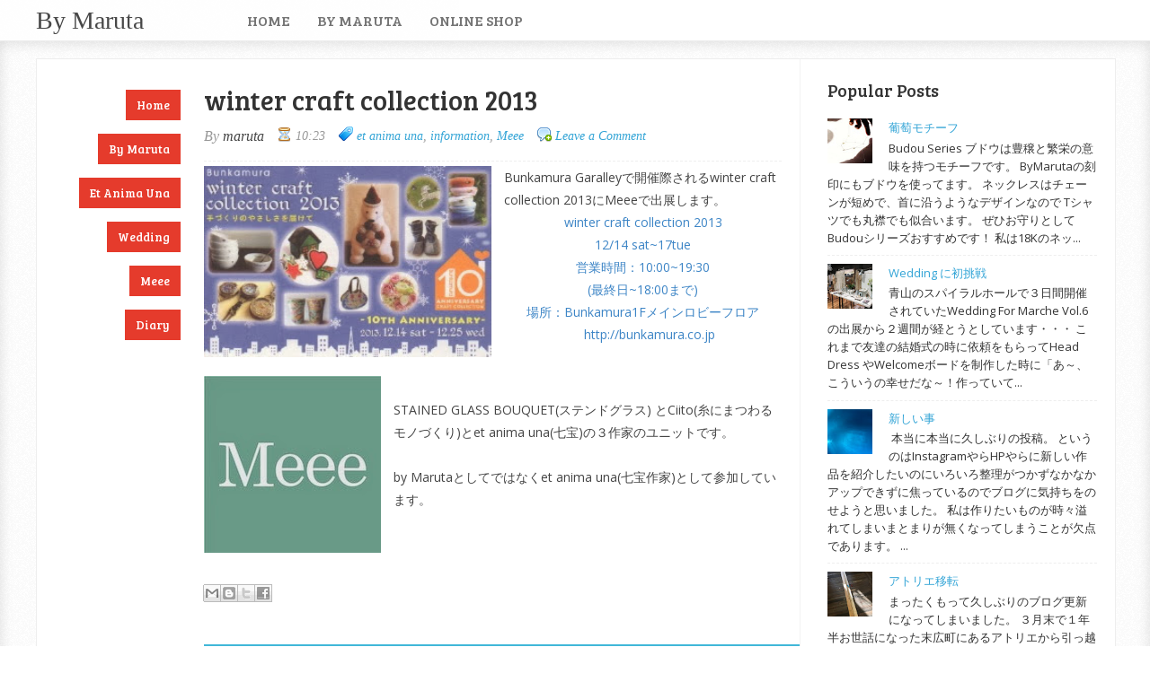

--- FILE ---
content_type: text/html; charset=UTF-8
request_url: http://bymaruta.blogspot.com/2013/12/winter-craft-collection-2013.html
body_size: 25162
content:
<!DOCTYPE html>
<html xmlns='http://www.w3.org/1999/xhtml' xmlns:b='http://www.google.com/2005/gml/b' xmlns:data='http://www.google.com/2005/gml/data' xmlns:expr='http://www.google.com/2005/gml/expr'>
<head>
<link href='https://www.blogger.com/static/v1/widgets/2944754296-widget_css_bundle.css' rel='stylesheet' type='text/css'/>
<meta content='text/html; charset=UTF-8' http-equiv='Content-Type'/>
<meta content='blogger' name='generator'/>
<link href='http://bymaruta.blogspot.com/favicon.ico' rel='icon' type='image/x-icon'/>
<link href='http://bymaruta.blogspot.com/2013/12/winter-craft-collection-2013.html' rel='canonical'/>
<link rel="alternate" type="application/atom+xml" title="by Maruta - Atom" href="http://bymaruta.blogspot.com/feeds/posts/default" />
<link rel="alternate" type="application/rss+xml" title="by Maruta - RSS" href="http://bymaruta.blogspot.com/feeds/posts/default?alt=rss" />
<link rel="service.post" type="application/atom+xml" title="by Maruta - Atom" href="https://www.blogger.com/feeds/5635175828643899394/posts/default" />

<link rel="alternate" type="application/atom+xml" title="by Maruta - Atom" href="http://bymaruta.blogspot.com/feeds/6018023492277614151/comments/default" />
<!--Can't find substitution for tag [blog.ieCssRetrofitLinks]-->
<link href='https://blogger.googleusercontent.com/img/b/R29vZ2xl/AVvXsEiuZ06Lh0PRJ_lvyGHM94nOGH_6o6Tu5q62uxiZnSGRDiwwHqZ9ReGG-JlutzwFACAAKUfjD-MUSftEzJOB0wQYjNhxqk9cWVZJ9J8ukXf_eN07vWe4UV5fEkeG-KOQUVrljuY4aIR4qXU/s320/%E3%82%B9%E3%82%AD%E3%83%A3%E3%83%B3+2.jpeg' rel='image_src'/>
<meta content='http://bymaruta.blogspot.com/2013/12/winter-craft-collection-2013.html' property='og:url'/>
<meta content='winter craft collection 2013' property='og:title'/>
<meta content='   Bunkamura Garalleyで開催際されるwinter craft collection 2013にMeeeで出展します。   winter craft collection 2013   12/14 sat~17tue   営業時間：10:00~19:30  (最...' property='og:description'/>
<meta content='https://blogger.googleusercontent.com/img/b/R29vZ2xl/AVvXsEiuZ06Lh0PRJ_lvyGHM94nOGH_6o6Tu5q62uxiZnSGRDiwwHqZ9ReGG-JlutzwFACAAKUfjD-MUSftEzJOB0wQYjNhxqk9cWVZJ9J8ukXf_eN07vWe4UV5fEkeG-KOQUVrljuY4aIR4qXU/w1200-h630-p-k-no-nu/%E3%82%B9%E3%82%AD%E3%83%A3%E3%83%B3+2.jpeg' property='og:image'/>
<title>
winter craft collection 2013 | by Maruta
</title>
<!-- Meta Tags ~ www.blogtipsntricks.com -->
<meta charset='UTF-8'/>
<meta content='width=device-width, initial-scale=1, maximum-scale=1' name='viewport'/>
<!-- /Meta Tags ~ www.blogtipsntricks.com -->
<style id='page-skin-1' type='text/css'><!--
/*
//////////////////////////////////////////////////////////
//                                                      //
//  Blogger Template Style                              //
//  Name         : Sensational                          //
//  Author       : Chandeep                             //
//  URL          : www.blogtipsntricks.com              //
//  Last Updated : 14/6/13                              //
//                                                      //
//////////////////////////////////////////////////////////
*/
/*****************************************
reset.css
******************************************/
html, body, div, span, applet, object, iframe,
h1, h2, h3, h4, h5, h6, p, blockquote, pre,
a, abbr, acronym, address, big, cite, code,
del, dfn, em, font, img, ins, kbd, q, s, samp,
small, strike, strong, sub, sup, tt, var,
dl, dt, dd, ol, ul, li,
fieldset, form, label, legend,
table, caption, tbody, tfoot, thead, tr, th, td, figure {    margin: 0;    padding: 0;}
article,aside,details,figcaption,figure,
footer,header,hgroup,menu,nav,section {     display:block;}
table {    border-collapse: separate;    border-spacing: 0;}
caption, th, td {    text-align: left;    font-weight: normal;}
blockquote:before, blockquote:after,
q:before, q:after {    content: "";}
blockquote, q {    quotes: "" "";}
sup{    vertical-align: super;    font-size:smaller;}
:focus {  outline: 0;  }
pre {  font-family: monospace;  }
::selection {  background: #333;  color: #fff;  }
::-moz-selection {  background: #333;  color: #fff;  }
code{  font-family: monospace;  font-size:12px; color:#272727;}
a img{  border: none;}
ol, ul {  padding: 10px 0 20px;  margin: 0 0 0 35px; }
ol li {  list-style-type: decimal;  padding:0 0 5px; }
ul li {  list-style-type: circle;  padding: 0 0 5px; }
ul ul, ol ol {  padding: 0;  }
h1, h2, h3, h4, h5, h6 {  font-family: 'Bree Serif','Hiragino Kaku Gothic ProN',serif;  font-weight: normal;  }
.post-body h1 {  line-height: 48px;  font-size: 42px;  margin: 10px 0;  }
.post-body h2 {  font-size: 36px;  line-height: 44px;  border-bottom: 4px solid #eee;  padding-bottom: 5px;  margin: 10px 0;  }
.post-body h3 {  font-size: 32px;  line-height: 40px;  margin: 10px 0;  }
.post-body h4 {  font-size: 28px;  line-height: 36px;  margin: 10px 0;  }
.post-body h5 {  font-size: 24px;  line-height: 30px;  margin: 10px 0;  }
.post-body h6 {  font-size: 18px;  line-height: 24px;  margin: 10px 0;  }
/*****************************************
Global Links CSS
******************************************/
a{  color:#32A4D6;  outline:none;  text-decoration: none;  transition: all 0.25s linear 0s;  -moz-transition: all 0.25s linear 0s;  -webkit-transition: all 0.25s linear 0s;  }
a:hover {  text-decoration: underline; }
body{  background: url("https://blogger.googleusercontent.com/img/b/R29vZ2xl/AVvXsEggHbkqTj4Zmx_GvnRXH-zZa2DMpKrMIMuiEfEKQMv8Ej0qOHlDUwtOIbYVPPOZXDz13g5MI4RvKuxTidV92QKnkg5VuP-EaYCk3DV1oHvvmybZUD7Hm-waRr7UjMr3FpZKILTdAx71qtX6/s1600/pattern1.png") repeat scroll 0 0 #FFFFFF;  color: #333;  height: 100%;  font: 14px/25px Open Sans,Helvetica Neue,Arial,Helvetica,sans-serif;  padding: 0;  }
.clr { clear:both; float:none; }
/*****************************************
Wrappers
******************************************/
.blogouter-wrapper {    position: relative;    width: 100%;  }
.bloginner-wrapper  {  box-shadow: 0 3px 15px 0 rgba(0, 0, 0, 0.13) inset;  margin: 45px 0 0;  padding: 20px 0;  width: 100%;  }
.header-wrapper {  background: #FFFFFF;  position: fixed;  width: 100%;  z-index: 999;  top: 0;  height: 45px;  opacity: 0.9;  border-bottom: 1px solid #EEEEEE;  }
.ct-wrapper {    padding:0px 20px;    position:relative;    max-width:1200px;    margin: 0 auto;  }
.outer-wrapper{    background: #FFFFFF;    position: relative;  width:100%;  border: 1px solid #eee;  }
.main-wrapper {    width:auto;    margin-right:350px;   }
#content {   position: relative;  border-right: 1px solid #F2F2F2;  width: 78%;  float: right;  }
.main-inner-wrap {  float: left;  position: relative;  width: 100%;  }
.sidebar-wrapper {  width: 300px;  margin: 25px 0;  padding: 0 20px;  border: medium none; float: right;  display: block;  }
/*****************************************
Header CSS
******************************************/
#header-right {  float: left;  padding: 0;  width: auto;  }
#header{  max-width:750px; margin: 0 -30px 0 0;  float:left;  width:auto;  overflow:hidden;  z-index : 999;   min-width: 250px;  padding: 0px;  }
#header-inner{  margin: 0;  padding: 0;  }
#header h1 { color: #333;  font-family:  'Lobster', cursive;  font-size: 28px;   margin-right: 32px; text-transform: capitalize;  line-height: 45px;  }
#header h1 a { color: #333; }
#header h1 a:hover {  text-decoration: none;  }
#header p.description{  display: none;  }
#header img{ border:0 none; background:none; width:auto; height:auto; margin:0 auto;}
/*****************************************
Main Menu CSS
******************************************/
/***** Top Menu CSS *****/
nav {  height: 45px;  width: 100%;  position: relative;  }
nav ul {  padding: 0;  margin: 0 auto;  height: 45px;  text-align: center;  }
nav li {  display: inline;  float: left;  }
nav a {  color: #666666;  font-family: 'Bree Serif',serif;  font-size: 16px;  text-transform: uppercase;  display: block;  padding: 0 15px;  text-align: center;  text-decoration: none;  line-height: 45px;  }
nav li a {  box-sizing:border-box;  -moz-box-sizing:border-box;  -webkit-box-sizing:border-box;  }
nav li:last-child a {  border-right: 0;  }
nav a:hover, nav a:active {  border-top: 4px solid #41B7D8;  color: #333333;  text-decoration: none;  }
nav a#pull {  display: none;  }
/***** Main Menu CSS *****/
.main-nav-main{  padding:4px 0;  width: 100%;  }
.main-nav-main ul{  padding:0;  margin: 0;  }
.main-nav-main ul li{  clear: both;  display: inline;  float: right;  margin: 0 0 15px;  padding: 0; }
.main-nav-main ul li a{  background: #E53B2C;  color: #FFFFFF;  display: block;  font-family: 'Bree Serif',serif;  padding: 7px 12px;  }
.main-nav-main ul li a:hover{  background: #FFEF66;  color: #222222;  text-decoration: none;  }
/*****************************************
Blog Post CSS
******************************************/
.post {  border-bottom: 5px solid #41B7D8;  margin: 0 0 25px;  padding: 20px 3% 40px 0;  }
h1.post-title, h2.post-title {  font-family:'Bree Serif', 'Hiragino Kaku Gothic ProN',,serif;  font-size: 30px;  margin: 0 ;  text-decoration: none;  line-height: 50px;  }
.post h1 a, .post h2 a {  color:#494949;  }
.post h1 a:hover, .post h2 a:hover {  color:#222;  text-decoration: none;  }
.post-body {  padding: 0;  margin: 0;  word-wrap:break-word;  }
.post-body img { position:relative; max-width: 100%; }
.post-header {  border-bottom: 1px dashed #EEEEEE;  color: #999999;  font-family: Georgia,serif;  font-style: italic;  margin: 0 0 5px;  overflow: hidden;  padding: 1px 0 15px;  }
.post-author {  float: left;  font-size: 16px;  margin: 2px 15px 0 0;  }
.post-timestamp {  background: url("https://blogger.googleusercontent.com/img/b/R29vZ2xl/AVvXsEjM8fAMPZ9auE2J54W8seuOKqWkg3TooDsBYWOL5hMc8V1NWUSY-mm-kWH_UUslqyArZf5tJbawAc3vC4O7ozpic7QIfDQTjk4i3Lb4_sGKyYmuoeKZ2ghdzijFi8WP08BLzCYYJhlqzyNR/s1600/sprite1.png") no-repeat scroll 0 5px transparent;  float: left;  padding: 2px 15px 0 20px;  }
.post-labels {  background: url("https://blogger.googleusercontent.com/img/b/R29vZ2xl/AVvXsEjM8fAMPZ9auE2J54W8seuOKqWkg3TooDsBYWOL5hMc8V1NWUSY-mm-kWH_UUslqyArZf5tJbawAc3vC4O7ozpic7QIfDQTjk4i3Lb4_sGKyYmuoeKZ2ghdzijFi8WP08BLzCYYJhlqzyNR/s1600/sprite1.png") no-repeat scroll 0 -31px transparent;  float: left;  padding: 2px 15px 0 20px;  }
.post-comment-link {  background: url("https://blogger.googleusercontent.com/img/b/R29vZ2xl/AVvXsEjM8fAMPZ9auE2J54W8seuOKqWkg3TooDsBYWOL5hMc8V1NWUSY-mm-kWH_UUslqyArZf5tJbawAc3vC4O7ozpic7QIfDQTjk4i3Lb4_sGKyYmuoeKZ2ghdzijFi8WP08BLzCYYJhlqzyNR/s1600/sprite1.png") no-repeat scroll 0 -64px transparent;  float: left;  padding: 2px 15px 0 20px;  }
.rmlink a {  background: #41B7D8;  border-radius: 5px;  -moz-border-radius: 5px;  -o-border-radius: 5px;  -webkit-border-radius: 5px;  color: #fff;  cursor: pointer;  float: right;  margin: 20px 0 0;  padding: 8px 16px;  }
.rmlink a:hover {  background: #333333;  color: #FFFFFF;  text-decoration: none;  }
/***** Page Nav CSS *****/
#blog-pager {  overflow: visible;  padding: 0 30px;  }
.showpageOf {  display:none;  }
.showpagePoint {  background: #41B7D8;  color: #FFFFFF;  margin: 0 10px 0 0;  padding: 5px 10px;  text-decoration: none;  border-radius: 3px;  -moz-border-radius: 3px;  -o-border-radius: 3px;  -webkit-border-radius: 3px;  }
.showpage a, .showpageNum a {  margin: 0 10px 0 0;  padding: 5px 10px;  text-decoration: none;  }
.showpage a:hover, .showpageNum a:hover {  background: #41B7D8;  color: #fff;  border-radius: 3px;  -moz-border-radius: 3px;  -o-border-radius: 3px;  -webkit-border-radius: 3px;  text-decoration: none;  }
.home-link, #blog-pager-newer-link a, #blog-pager-older-link a {  background: #41B7D8;  color: #fff;  display: inline-block;  padding: 5px 10px;  }
.home-link {  margin: 0 10px;  }
.home-link:hover, #blog-pager-newer-link a:hover, #blog-pager-older-link a:hover {   background: #333;  color: #FFFFFF;  text-decoration: none;  }
/*****************************************
post highlighter CSS
******************************************/
.post blockquote {  font-style: italic;  margin: 1.571em 0;  }
/***** Notifications *****/
.message_box {  margin: 15px 0;  }
pre { overflow: auto; background: #F7F7F7 url('https://blogger.googleusercontent.com/img/b/R29vZ2xl/AVvXsEjOu0bA90Y59KvMZxKsDdHBG0z2t84Nz8RZgthxqUGLPA-nSls-NTZZ5DeSzfC6sjflfQjficwehUIlaxCTAvmwYJlsL6BcBmmfwdIWAJ2ltS0cc-NdECPUBR9SCVRGGtp8eG_PJ3nbV-cl/s1600/code.png') 10px 2px no-repeat; padding: 2em 1em 1em 1em; border: 1px solid #DDD; margin: 15px 0; }
.note { color: #666; border: 1px solid #FDEBA5; padding: 0.5em 1em 0.5em 3em; background: url("https://blogger.googleusercontent.com/img/b/R29vZ2xl/AVvXsEg1SHooNhbGZ7wwW45b-WgF5dtDYgQUNfB4VrSk-mE-8VGAt4zLJY_g1_9EA8DrCLVL4jIpcFVORSXuyGs59bT9nBtVR_-NOAMwAbr_KCdvTIN6WuE4jSderittiSmNGy2pL1RZhM5Ue6o3/s1600/thumb.png") no-repeat scroll 10px center #FEF4C8; }
.announce { color: #666; border: 1px solid #BEE5F8; padding: 0.5em 1em 0.5em 3em; background: url('https://blogger.googleusercontent.com/img/b/R29vZ2xl/AVvXsEjwt3nEGFi7esiOtxaE107p4mE0e1D5aJXTEzW0IkavDE-J5ERONTAXIKN-G4EFJUBOKfRWNfjFK_mwi5Fm2wBafSqUJl2LkEr6yHWsRkxNo7XwTDPHuR-8aVc0Y9s1rvT6rJBsWC4n7Yc2/s1600/speaker.png') no-repeat scroll 10px center #D7EFFB; }
.success {  color: #666; border: 1px solid #DEF1BF;  padding: 0.5em 1em 0.5em 3em; background: url('https://blogger.googleusercontent.com/img/b/R29vZ2xl/AVvXsEgIJKvvzzqZ9SZbGBDDvb2NTXRLjZDqEdUCAJIq0lQxyNWibzntCUHYe0jD5lQmwyhmCbD1IdQhEtNNAftVdI5CHsbNFHmQGm1EEWw9YgDxbJjJK55mLr7pciLdepFh1-nUFCOyTR2q5vza/s1600/tick.png') no-repeat scroll 10px center #E8F6D2;  }
.warning {  color: #666; border: 1px solid #FFDBDB; padding: 0.5em 1em 0.5em 3em; background: url('https://blogger.googleusercontent.com/img/b/R29vZ2xl/AVvXsEhmcGy-RfNBERXJwL-xRs0WCTv5orYKVJJCaEraHgV6MnU46hfESEw2DeL2bZuSidqWXmGwaj9fka-_33d4KIhfbFyrMU_AFhsGvXtUenf_nPrh5eNT8ArD74sVcrK9-qLgATz_IjmFzFcz/s1600/cross.png') no-repeat scroll 10px center #FFE7E7;  }
/*****************************************
custom widget CSS
******************************************/
/***** Table CSS *****/
.entry-content table, .entry-content table.table {  border: 1px solid #E4E5E5;  border-collapse: collapse;  border-spacing: 0;  margin: 0 0 20px;  width: 100%;  }
.entry-content table th, .entry-content table.table th {  background: #41B7D8;  border-color: #e4e5e5;  border-style: none none solid;  border-width: 0 0 1px;  color: #FFFFFF;  font-size: 16px;  font-weight: bold;  padding: 10px;  text-align: left;  }
.entry-content table td, .entry-content table.table td {  border: 0 none;  color: #000;  padding: 10px;  text-align: left;  }
.entry-content table.table td {  background: #F0F0F0;  border-bottom: 1px solid #e4e5e5;  }
.entry-content table.table td.even {  background: #FBFBFB;  }
/***** Profile Widget CSS *****/
.Profile img { border:1px solid #cecece; background:#fff; float:left; margin:5px 10px 5px 0; padding:5px;  -webkit-border-radius: 50px;	-moz-border-radius: 50px;	border-radius: 50px; }
.profile-data { color:#999999; font:bold 20px/1.6em Arial,Helvetica,Tahoma,sans-serif; font-variant:small-caps; margin:0; text-transform:capitalize;}
.profile-datablock { margin:0.5em 0;}
.profile-textblock { line-height:1.6em; margin:0.5em 0;}
a.profile-link { clear:both; display:block; font:80% monospace; padding:10px 0; text-align:center; text-transform:capitalize;}
/***** Popular Post *****/
.popular-posts ul {  padding-left: 0;  }
.popular-posts ul li {  border-bottom: 1px dashed #EEEEEE;  list-style: none outside none !important;  margin-left: 0 !important;  overflow: hidden;  padding: 10px 0;  transition: all 0.25s linear 0s;  }
.popular-posts ul li:hover {  background: #f7f7f7;  padding-left: 10px;  }
.PopularPosts img {  display: block;  float: left;  height: 50px;  margin-right: 8px;  width: 50px;  }
/***** Social Profile Icon Widget CSS *****/
.social-profile-icons {  overflow: hidden;  }
.social-profile-icons .alignleft, .social-profile-icons .alignright {  margin: 0;  padding: 0;  }
.social-profile-icons ul li {  background: none repeat scroll 0 0 transparent !important;  border: medium none !important;  float: left;  list-style-type: none !important;  margin: 0 5px 10px !important;  padding: 0 !important;  }
.social-profile-icons ul li a, .social-profile-icons ul li a:hover {  background: url("https://blogger.googleusercontent.com/img/b/R29vZ2xl/AVvXsEjiNoB1PuAxIbdqF17MIogR23bGGfOkAjV03OM9At-TCWM9ppykwNyEfqs9kMgH17IEpdtTKU1j0Lwa-dGVKZtGa_9fyFGSvOZRIrfEONycCQDFzXCGVB2qwiDjxVOeXWRdKP-vxVV2Zx0G/s1600/sprite_32x32.png") no-repeat scroll 0 0 #999999;  border-radius: 3px 3px 3px 3px;  display: block;  height: 32px;  overflow: hidden;  text-indent: -999px;  transition: all 0.25s linear 0s;  width: 32px;  }
.social-profile-icons ul li a:hover {  background-color: #E53B2C;  }
.social-profile-icons ul li.social-dribbble a, .social-profile-icons ul li.social-dribbble a:hover {  background-position: 0 0;  }
.social-profile-icons ul li.social-facebook a, .social-profile-icons ul li.social-facebook a:hover {  background-position: -64px 0;  }
.social-profile-icons ul li.social-gplus a, .social-profile-icons ul li.social-gplus a:hover {  background-position: -96px 0;  }
.social-profile-icons ul li.social-linkedin a, .social-profile-icons ul li.social-linkedin a:hover {  background-position: -128px 0;  }
.social-profile-icons ul li.social-pinterest a, .social-profile-icons ul li.social-pinterest a:hover {  background-position: -160px 0;  }
.social-profile-icons ul li.social-rss a, .social-profile-icons ul li.social-rss a:hover {  background-position: -192px 0;  }
.social-profile-icons ul li.social-twitter a, .social-profile-icons ul li.social-twitter a:hover {  background-position: -256px 0;  }
/*****************************************
Sidebar CSS
******************************************/
.sidebar{  margin: 0;  padding: 0;  display: block;  }
.sidebar h2 {  font-family: 'Bree Serif',serif;  font-size: 19px;  font-weight: normal;  margin-bottom: 12px;  text-transform: none;  }
.sidebar .widget{  clear: both;  font-size: 13px;  line-height: 20px;  margin-bottom: 25px;  }
.sidebar ul{ margin:0; padding:0; list-style:none; }
.sidebar li{  margin: 0 0 0 15px;  padding: 0 0 5px;  text-transform: capitalize;  }
.sidebar a {  color: #32A4D6;  }
.sidebar a:hover {  color: #333333;  text-decoration: none;  }
/***** In-Sidebar *****/
.in-sidebar {  float: left;  width: 20%;  margin: 30px 0 0;  }
.in-sidebar h2 {  font-family: 'Bree Serif',serif;  font-size: 19px;  font-weight: normal;  margin-bottom: 12px;  text-transform: none;  }
.in-sidebar .widget{  display: inline-block;  font-size: 13px;  line-height: 20px;  margin: 0 10px 25px 5px;  float: right;  }
.in-sidebar ul{ margin:0; padding:0; list-style:none; }
.in-sidebar li{  margin: 0 0 0 15px;  padding: 0 0 5px;  text-transform: capitalize;  }
.in-sidebar a {  color: #32A4D6;  }
.in-sidebar a:hover {  color: #333333;  text-decoration: none;  }
/*****************************************
Footer CSS
******************************************/
#footer {  width:100%;  background: #FFFFFF;  }
.footer-wrapper {  color: #777777;  font-size: 13px;  font-weight: normal;  height: 100%;  line-height: 18px;  padding-top: 25px;  overflow: hidden;  padding-right: 0;  }
.footer {  float: left;  margin: 15px 12px;  width: 23%;  }
.footer .widget{  margin-bottom: 30px;  }
.footer h2 {  background: url("https://blogger.googleusercontent.com/img/b/R29vZ2xl/AVvXsEjxt1FsrvIgxdHKVWH5NwrbsRZyVSejQBEMfjqjZ8ZcASacWBkwWLzJOx4bIS8BoVxvF4XwRFS7YboQi4CmLQEh-2zqvQv6hAQpWgBMxp7QFXLHRiNRPzxTPMTPsyJvujnXKBZIN925S3Rb/s1600/divider.png") repeat-x scroll center bottom transparent;  font-family: 'Bree Serif',serif;  font-size: 19px;  margin-bottom: 12px;  padding: 0 0 1.5em;  }
.footer .widget-content {  line-height: 20px;  }
.footer ul {  margin: 0;  padding: 0;  }
.footer ul li {  list-style: circle outside none;  margin-left: 1.4em;  }
.copyrights {  color: #666666;  font-family: 'Bree Serif',serif;  font-size: 13px;  line-height: 28px;  margin-bottom: 8px;  padding-top: 0;  text-align: center;  }
.footer a, .copyrights a {  color: #32A4D6;  }
.footer a:hover, .copyrights a:hover {  color: #333333;  text-decoration: none;  }
/*****************************************
Comments CSS
******************************************/
.comments {  padding-top: 30px;  clear:both;  margin: 0;  }
.comments h4 {  font-size: 23px;  text-transform: capitalize;  }
#comments-block .avatar-image-container.avatar-stock img{  border-width:0;  padding:1px;  }
#comments-block .avatar-image-container{    height:37px;    left:-45px;    position:absolute;    width:37px;  }
#comments-block.avatar-comment-indent{  margin-left:45px;  position:relative;  }
#comments-block.avatar-comment-indent dd{  margin-left:0;  }
iframe.avatar-hovercard-iframe{  border:0 none;  padding:0;  width:25em;  height:9.4em;  margin:.5em;  }
.comments .comments-content{  margin-bottom:16px;  }
.comments .continue, .comments .comment .comment-actions {  display: block;  text-align: right;  }
.comments .continue a, .comments .comment .comment-actions a{  display: inline-block;  padding: 0 14px;  background: #E53B2C;  color: #fff;  font-family: Georgia, sans-serif;  font-style: italic;  -webkit-transition: all 0.25s linear;  -moz-transition: all 0.25s linear;  transition: all 0.25s linear;  -webkit-border-radius: 3px;  -moz-border-radius: 3px;  -o-border-radius: 3px;  -ms-border-radius: 3px;  -khtml-border-radius: 3px;  }
.comments .continue a:hover, .comments .comment .comment-actions a:hover{  background: #333;  color: #fff;  text-decoration: none;  }
.comments .comments-content .comment-thread ol{  margin:20px 0 0 -10px;  overflow:hidden;}
.comments .comments-content .inline-thread{    padding:0;}
.comments .comments-content .comment-thread{    margin:0 0 0 -15px;}
.comments .comments-content .comment-thread:empty{    display:none}
.comments .comments-content .comment-replies{    margin-left:0px;margin-top:0px;}
.comments .comments-content .comment:first-child{padding-top:4px}
.comments .comments-content .comment:last-child {border-bottom: 1px solid #DDDDDD;  padding-bottom:0;  }
.comments .comments-content .comment-body{position:relative}
.comments .comments-content .user a {  font-size: 16px;  font-style: normal;  font-weight: bold;  line-height: 1.375em;  }
.comments .comments-content .icon.blog-author {display:inline-block;height:18px;margin:0 0 -4px 6px;width:18px}
.comments .comments-content .datetime {  display: block;  line-height: 21px;  margin-bottom: 1em;  margin-left: 0px;  }
.comments .comments-content .datetime a {  color: #333;  }
.comments .comments-content .datetime a:hover {  text-decoration:none; }
.comments .comments-content .comment-header {  margin: 0;  min-height: 40px;  padding: 10px;   position: relative;  }
.comments .comments-content .comment-content{  margin: 0;  padding: 0 10px 10px 10px;  position: relative;  }
.comments .comments-content .owner-actions {position:absolute;right:0;top:0}
.comments .comments-replybox { border:none;height:250px;width:100%}
.comments .comment-replybox-single { margin-left:4px;margin-top:5px}
.comments .comment-replybox-thread {  margin: 5px 0 5px 15px;  }
.comments .comments-content .loadmore a { display:block;padding:10px 16px;text-align:center}
.comments .thread-toggle { cursor:pointer;display:none;}
.comments .continue{   float: right;  cursor:pointer;  display:inline-block;  }
.comments .continue a{  display:block;  font-weight: normal;  margin: 0 15px 0 0;  }
.comments .comments-content .loadmore{cursor:pointer;margin-top:3em;max-height:3em}
.comments .comments-content .loadmore.loaded{max-height:0;opacity:0;overflow:hidden}
.comments .thread-chrome.thread-collapsed{display:none}
.comments .thread-toggle .thread-arrow{display:inline-block;height:6px;margin:.3em;overflow:visible;padding-right:4px;width:7px}
.comments .thread-expanded .thread-arrow{background:url("[data-uri]") no-repeat scroll 0 0 transparent}
.comments .thread-collapsed .thread-arrow{background:url("[data-uri]") no-repeat scroll 0 0 transparent}
.comments .avatar-image-container {  float: right;  padding: 0;  margin: 0;  max-height:55px;  width:55px;  }
.comments .avatar-image-container img {  display: block;  max-width: 55px;  width: 55px;  border-radius: 27.5px;  -moz-border-radius: 27.5px;  -o-border-radius: 27.5px;  -webkit-border-radius: 27.5px;  }
.comments .comment-block {  margin-left: 0px;  position: relative;  }
.comments .comments-content .comment {  background: #fff;  border: 1px solid #DDDDDD;  list-style: none outside none;  margin: 0 13px 15px 25px;  padding: 10px !important; }
.comments .comments-content .comment:nth-child(even) {  background: #F9F9F9;  }
/*****************************************
Responsive styles
******************************************/
@media screen and (max-width: 1230px){
.header-wrapper {  height: 90px;  }
#header {  float:none;  max-width:none;  text-align:center;  }
#header-right  {  float: none;  }
#header h1 {   margin-right: 0px;  }
nav {  border-bottom: 0;  }
nav ul {  display: none;  height: auto;  background: #333;  }
nav a#pull {  background-color: #41B7D8;  display: block;  padding: 0 3%;  position: relative;  text-align: left;  width: 94%;  }
nav a#pull:after {  content:"";  background: url('http://media02.hongkiat.com/responsive-web-nav/demo/nav-icon.png') no-repeat;  width: 30px;  height: 30px;  display: inline-block;  position: absolute;  right: 15px;  top: 10px;  }
nav li {  display: block;  float: none;  width: 100%;  }
nav a {  color: #fff;  }
nav a:hover, nav a:active {  border: none;  color: #eee;  }
.bloginner-wrapper {  margin: 90px 0 0 0;  }
.flex-container {  width: 90% !important;  margin: 0 3% 1.5em !important;  }
}
@media screen and (max-width: 1025px){
#content {  width: 100%;  }
.post {  padding-left: 3%;  }
.in-sidebar {  display: none;  }
}
@media screen and (max-width: 960px) {
.main-wrapper{    margin-right:0;    width:100%;    min-height: 0px;    }
.ct-wrapper{    padding:0 15px;    }
#content {  border: 0;  }
.sidebar-wrapper{   float: none;  padding: 0;  width: auto;  }
.sidebar-wrapper .sidebar{    margin: 15px;    }
.sidebar-wrapper .widget{    border: none;    margin: 0px auto 10px auto;    padding: 10px 20px;	}
}
@media screen and (max-width: 768px){
.header-wrapper {    margin-right: 0;    min-height: 0;    width: 100%;    }
#header {    text-align: center;    width: 100%;    max-width: none;    }
#comment-editor {    margin:10px;    }
.footer {    margin:15px;    width:auto;    }
.footer-credits .attribution{    display:none;    }
}
@media screen and (max-width: 500px){
#header img {    width:100%;    }
.flex-container {  display: none;  }
}
@media screen and (max-width: 420px){
.comments .comments-content .datetime{  display:block;  float:none;  }
.comments .comments-content .comment-header {  height:70px;  }
}
@media screen and (max-width: 320px){
.ct-wrapper{  padding: 0;  }
h1.post-title, h2.post-title { font-size: 35px; line-height: 40px; }
.post-body img{  max-width: 230px; }
.outer-wrapper {  border: 0;  }
.comments .comments-content .comment-replies {   margin-left: 0;  }
#comment-editor { margin: 0; }
}
/*****************************************
Hiding Header Date and Feed Links
******************************************/
h2.date-header{display:none;}
#header h1{font-family: "Times New Roman", "游明朝", YuMincho, "Hiragino Mincho ProN", Meiryo, serif;}
--></style>
<!--[if !IE]><!-->
<style type='text/css'> #comment-editor { margin: 0; } </style>
<!--<![endif]-->
<link href='http://fonts.googleapis.com/css?family=Open+Sans|Bree+Serif|Lobster' rel='stylesheet' type='text/css'/>
<script src='http://ajax.googleapis.com/ajax/libs/jquery/1.7.1/jquery.min.js' type='text/javascript'></script>
<!--[if IE]><script src="http://html5shiv.googlecode.com/svn/trunk/html5.js"></script><![endif]-->
<!--[if (gte IE 6)&(lte IE 8)]><script type="text/javascript" src="http://blogtipsntricks.googlecode.com/files/selectivizr-min.js"></script><![endif]-->
<!--[if lt IE 9]><script src="http://ie7-js.googlecode.com/svn/version/2.1(beta4)/IE9.js"></script><![endif]-->
<script type='text/javascript'>
      /*<![CDATA[*/
      // JavaScript Document
      
      /////////////////////////////////////////////////////////
      //  custom JavaScript file for Sensational   //
      //  Name     : Sensational                                //
      //  Author  : chandeep                                   //
      //  URL       : www.blogtipsntricks.com        //
      /////////////////////////////////////////////////////////
      
      //automatic read more
      var thumbnail_mode = "yes";; //yes -with thumbnail, no -no thumbnail
      summary_noimg = 530; //summary length when no image
      summary_img = 440; //summary length when with image
      img_thumb_height = 220;
      img_thumb_width = 220;
      
      function removeHtmlTag(strx,chop){ 
        if(strx.indexOf("<")!=-1)
        {
          var s = strx.split("<"); 
          for(var i=0;i<s.length;i++){ 
            if(s[i].indexOf(">")!=-1){ 
              s[i] = s[i].substring(s[i].indexOf(">")+1,s[i].length); 
            } 
          } 
          strx =  s.join(""); 
        }
        chop = (chop < strx.length-1) ? chop : strx.length-2; 
        while(strx.charAt(chop-1)!=' ' && strx.indexOf(' ',chop)!=-1) chop++; 
        strx = strx.substring(0,chop-1); 
        return strx+'...'; 
      }
      
      function createSummaryAndThumb(pID){
        var div = document.getElementById(pID);
        var imgtag = "";
        var img = div.getElementsByTagName("img");
        var summ = summary_noimg;
        if(thumbnail_mode == "yes") {
          if(img.length>=1) {	
            imgtag = '<span style="position: relative; float:left; margin: 10px 15px 10px 0;"><img src="'+img[0].src+'" width="'+img_thumb_width+'px" height="'+img_thumb_height+'px" /></span>';
            summ = summary_img;
          }
        }
        var summary = imgtag + '<div>' + removeHtmlTag(div.innerHTML,summ) + '</div>';
        div.innerHTML = summary;
      }
      
      $(function() {
        var pull 		= $('#pull');
        menu 		= $('nav ul');
        menuHeight	= menu.height();
        
        $(pull).on('click', function(e) {
          e.preventDefault();
          menu.slideToggle();
        });
        
        $(window).resize(function(){
          var w = $(window).width();
          if(w > 320 && menu.is(':hidden')) {
            menu.removeAttr('style');
          }
        });
      });
      /*]]>*/</script>
<link href='https://www.blogger.com/dyn-css/authorization.css?targetBlogID=5635175828643899394&amp;zx=d83920c4-ccac-4d1d-8243-cec614714bc1' media='none' onload='if(media!=&#39;all&#39;)media=&#39;all&#39;' rel='stylesheet'/><noscript><link href='https://www.blogger.com/dyn-css/authorization.css?targetBlogID=5635175828643899394&amp;zx=d83920c4-ccac-4d1d-8243-cec614714bc1' rel='stylesheet'/></noscript>
<meta name='google-adsense-platform-account' content='ca-host-pub-1556223355139109'/>
<meta name='google-adsense-platform-domain' content='blogspot.com'/>

</head>
<!--<body>-->
<body>
<div class='blogouter-wrapper'>
<div class='header-wrapper'>
<div class='ct-wrapper'>
<div class='header section' id='header'><div class='widget Header' data-version='1' id='Header1'>
<div id='header-inner'>
<div class='titlewrapper'>
<h1 class='title'>
<a href='http://bymaruta.blogspot.com/'>by Maruta</a>
</h1>
</div>
<div class='descriptionwrapper'>
<p class='description'><span>
</span></p>
</div>
</div>
</div></div>
<div class='header-right section' id='header-right'><div class='widget HTML' data-version='1' id='HTML3'>
<nav>
<ul>
<li><a href='#'>Home</a></li>
<li><a href='http://www.bymaruta.com/' target='_blank'>by Maruta</a></li>
<li><a href='http://bymaruta.thebase.in/' target='_blank'>Online Shop</a></li>
</ul>
<a href='#' id='pull'>Menu</a>
</nav>
</div></div>
<div class='clr'></div>
</div><!-- /ct-wrapper -->
</div><!-- /header-wrapper -->
<div class='bloginner-wrapper'>
<div class='ct-wrapper'>
<div class='outer-wrapper'>
<div class='main-wrapper'>
<div class='main-inner-wrap'>
<div class='in-sidebar section' id='in-sidebar'><div class='widget HTML' data-version='1' id='HTML99'>
<div class='main-nav-main'>
<ul>
<li><a href='/'>Home</a></li>
<li><a href='http://bymaruta.blogspot.jp/search/label/by%20Maruta'>by Maruta</a></li>
<li><a href='http://bymaruta.blogspot.jp/search/label/et%20anima%20una'>et anima una</a></li>
<li><a href='http://bymaruta.blogspot.jp/search/label/wedding'>Wedding</a></li>
<li><a href='http://bymaruta.blogspot.jp/search/label/Meee'>Meee</a></li>
<li><a href='http://bymaruta.blogspot.jp/search/label/%E6%97%A5%E3%80%85%E3%81%AE%E5%87%BA%E6%9D%A5%E4%BA%8B'>Diary</a></li>
</ul>
</div>
</div></div>
<div class='content section' id='content'><div class='widget HTML' data-version='1' id='HTML4'>
</div><div class='widget Blog' data-version='1' id='Blog1'>
<div class='blog-posts hfeed'>
<!--Can't find substitution for tag [defaultAdStart]-->

          <div class="date-outer">
        
<h2 class='date-header'><span>2013年12月9日月曜日</span></h2>

          <div class="date-posts">
        
<div class='post-outer'>
<div class='post hentry'>
<h1 class='post-title entry-title'>
winter craft collection 2013
</h1>
<div class='post-header'>
<div class='post-header-line-1'>
<span class='post-author vcard'>
<span class='fn'>By <span style='color: #444;'>maruta</span></span>
</span>
<span class='post-timestamp'>
10:23
</span>
<span class='post-labels'>
<a href='http://bymaruta.blogspot.com/search/label/et%20anima%20una' rel='tag'>et anima una</a>,
<a href='http://bymaruta.blogspot.com/search/label/information' rel='tag'>information</a>,
<a href='http://bymaruta.blogspot.com/search/label/Meee' rel='tag'>Meee</a>
</span>
<span class='post-comment-link'>
<a href='http://bymaruta.blogspot.com/2013/12/winter-craft-collection-2013.html#comment-form' onclick=''>Leave a Comment</a>
</span>
</div>
</div>
<div class='post-body entry-content' id='post-body-6018023492277614151'>
<div class="separator" style="clear: both; text-align: center;">
<a href="https://blogger.googleusercontent.com/img/b/R29vZ2xl/AVvXsEiuZ06Lh0PRJ_lvyGHM94nOGH_6o6Tu5q62uxiZnSGRDiwwHqZ9ReGG-JlutzwFACAAKUfjD-MUSftEzJOB0wQYjNhxqk9cWVZJ9J8ukXf_eN07vWe4UV5fEkeG-KOQUVrljuY4aIR4qXU/s1600/%E3%82%B9%E3%82%AD%E3%83%A3%E3%83%B3+2.jpeg" imageanchor="1" style="clear: left; float: left; margin-bottom: 1em; margin-right: 1em;"><img border="0" height="213" src="https://blogger.googleusercontent.com/img/b/R29vZ2xl/AVvXsEiuZ06Lh0PRJ_lvyGHM94nOGH_6o6Tu5q62uxiZnSGRDiwwHqZ9ReGG-JlutzwFACAAKUfjD-MUSftEzJOB0wQYjNhxqk9cWVZJ9J8ukXf_eN07vWe4UV5fEkeG-KOQUVrljuY4aIR4qXU/s320/%E3%82%B9%E3%82%AD%E3%83%A3%E3%83%B3+2.jpeg" width="320" /></a></div>
<div style="text-align: start;">
<span style="color: #444444;">Bunkamura Garalleyで開催際されるwinter craft collection 2013にMeeeで出展します&#12290;</span></div>
<div style="text-align: center;">
<span style="color: #3d85c6;">winter craft collection 2013</span></div>
<div style="text-align: center;">
<span style="color: #3d85c6;">12/14 sat~17tue</span></div>
<div style="text-align: center;">
<span style="color: #3d85c6;">営業時間&#65306;10:00~19:30</span><br />
<span style="color: #3d85c6;">(最終日~18:00まで)</span></div>
<div style="text-align: center;">
<span style="color: #3d85c6;">場所&#65306;Bunkamura1Fメインロビーフロア</span></div>
<div style="text-align: center;">
<span style="color: #3d85c6;">&#12288;http://bunkamura.co.jp</span></div>
<div class="separator" style="clear: both; text-align: center;">
<a href="https://blogger.googleusercontent.com/img/b/R29vZ2xl/AVvXsEiLnEp6IL2sCRPvnad34Z2zmrMkBnrZNLY7FlLFYxffnONrK8Cf3UtuMSYpUFek_5TCsn03ASm7Qdfarv90J9tx64tM5h-cd3UQhjELd9SR557E_4mkzZJPCKAEtlAsT0tdq5FEPn_IxBk/s1600/Meee_logo-thumb-550x550-1147.jpg" imageanchor="1" style="clear: left; float: left; margin-bottom: 1em; margin-right: 1em;"><img border="0" src="https://blogger.googleusercontent.com/img/b/R29vZ2xl/AVvXsEiLnEp6IL2sCRPvnad34Z2zmrMkBnrZNLY7FlLFYxffnONrK8Cf3UtuMSYpUFek_5TCsn03ASm7Qdfarv90J9tx64tM5h-cd3UQhjELd9SR557E_4mkzZJPCKAEtlAsT0tdq5FEPn_IxBk/s1600/Meee_logo-thumb-550x550-1147.jpg" /></a></div>
<div style="text-align: left;">
<span style="color: #3d85c6;"><br /></span></div>
<div style="text-align: left;">
<span style="color: #444444;">STAINED GLASS BOUQUET(ステンドグラス) とCiito(糸にまつわるモノづくり)とet anima una(七宝)の３作家のユニットです&#12290;</span></div>
<div style="text-align: left;">
<span style="color: #444444;"><br /></span></div>
<div style="text-align: left;">
<span style="color: #444444;">by Marutaとしてではなくet anima una(七宝作家)として参加しています&#12290;</span></div>
<div style="text-align: left;">
<br /></div>
<div style="text-align: center;">
<br /></div>
<div style="text-align: center;">
<br /></div>
<div style='clear: both;'></div>
</div>
<div class='post-footer'>
<div class='post-footer-line post-footer-line-1'>
<span class='post-icons'>
<span class='item-control blog-admin pid-35421106'>
<a href='https://www.blogger.com/post-edit.g?blogID=5635175828643899394&postID=6018023492277614151&from=pencil' title='投稿を編集'>
<img alt='' class='icon-action' height='18' src='http://img2.blogblog.com/img/icon18_edit_allbkg.gif' width='18'/>
</a>
</span>
</span>
<div class='post-share-buttons goog-inline-block'>
<a class='goog-inline-block share-button sb-email' href='https://www.blogger.com/share-post.g?blogID=5635175828643899394&postID=6018023492277614151&target=email' target='_blank' title='メールで送信'><span class='share-button-link-text'>メールで送信</span></a><a class='goog-inline-block share-button sb-blog' href='https://www.blogger.com/share-post.g?blogID=5635175828643899394&postID=6018023492277614151&target=blog' onclick='window.open(this.href, "_blank", "height=270,width=475"); return false;' target='_blank' title='BlogThis!'><span class='share-button-link-text'>BlogThis!</span></a><a class='goog-inline-block share-button sb-twitter' href='https://www.blogger.com/share-post.g?blogID=5635175828643899394&postID=6018023492277614151&target=twitter' target='_blank' title='X で共有'><span class='share-button-link-text'>X で共有</span></a><a class='goog-inline-block share-button sb-facebook' href='https://www.blogger.com/share-post.g?blogID=5635175828643899394&postID=6018023492277614151&target=facebook' onclick='window.open(this.href, "_blank", "height=430,width=640"); return false;' target='_blank' title='Facebook で共有する'><span class='share-button-link-text'>Facebook で共有する</span></a>
</div>
</div>
<div class='post-footer-line post-footer-line-2'>
</div>
<div class='post-footer-line post-footer-line-3'>
<span class='post-location'>
</span>
</div>
</div>
</div>
<div class='comments' id='comments'>
<a name='comments'></a>
<h4>
0
コメント:
        
</h4>
<div id='Blog1_comments-block-wrapper'>
<dl class='avatar-comment-indent' id='comments-block'>
</dl>
</div>
<p class='comment-footer'>
<div class='comment-form'>
<a name='comment-form'></a>
<h4 id='comment-post-message'>コメントを投稿</h4>
<p>
</p>
<a href='https://www.blogger.com/comment/frame/5635175828643899394?po=6018023492277614151&hl=ja&saa=85391&origin=http://bymaruta.blogspot.com' id='comment-editor-src'></a>
<iframe allowtransparency='true' class='blogger-iframe-colorize blogger-comment-from-post' frameborder='0' height='410' id='comment-editor' name='comment-editor' src='' width='100%'></iframe>
<!--Can't find substitution for tag [post.friendConnectJs]-->
<script src='https://www.blogger.com/static/v1/jsbin/2830521187-comment_from_post_iframe.js' type='text/javascript'></script>
<script type='text/javascript'>
      BLOG_CMT_createIframe('https://www.blogger.com/rpc_relay.html', '0');
    </script>
</div>
</p>
<div id='backlinks-container'>
<div id='Blog1_backlinks-container'>
</div>
</div>
</div>
</div>

        </div></div>
      
<!--Can't find substitution for tag [adEnd]-->
</div>
<div class='blog-pager' id='blog-pager'>
<span id='blog-pager-newer-link'>
<a class='blog-pager-newer-link' href='http://bymaruta.blogspot.com/2013/12/blog-post.html' id='Blog1_blog-pager-newer-link' title='次の投稿'>次の投稿</a>
</span>
<span id='blog-pager-older-link'>
<a class='blog-pager-older-link' href='http://bymaruta.blogspot.com/2013/10/ear-cuff.html' id='Blog1_blog-pager-older-link' title='前の投稿'>前の投稿</a>
</span>
<a class='home-link' href='http://bymaruta.blogspot.com/'>ホーム</a>
</div>
<div class='clear'></div>
</div></div>
<div class='clr'></div>
</div><!-- /main-inner-wrap -->
</div><!-- /main-wrapper -->
<div class='sidebar-wrapper'>
<div class='sidebar section' id='sidebar'><div class='widget PopularPosts' data-version='1' id='PopularPosts2'>
<h2>Popular Posts</h2>
<div class='widget-content popular-posts'>
<ul>
<li>
<div class='item-content'>
<div class='item-thumbnail'>
<a href='http://bymaruta.blogspot.com/2021/09/blog-post.html' target='_blank'>
<img alt='' border='0' height='72' src='https://blogger.googleusercontent.com/img/b/R29vZ2xl/AVvXsEhJO68cR3_IGdsIK7ux-XlcjZq9_opgyaHGlPkdxwi93tVzAxUTnM7Bkl4p1RRMGjAMBW23UETC79UUpn808yBMs5PFBYnRwYWPFFz_dTz2Rzdz8ynjhdWwaj2xGBER0pgYC0SNVpaUHO0/s72-c/18kNeck.jpg' width='72'/>
</a>
</div>
<div class='item-title'><a href='http://bymaruta.blogspot.com/2021/09/blog-post.html'>葡萄モチーフ</a></div>
<div class='item-snippet'>Budou Series ブドウは豊穣と繁栄の意味を持つモチーフです&#12290; byMarutaの刻印にもブドウを使ってます&#12290; ネックレスはチェーンが短めで&#12289;首に沿うようなデザインなので Tシャツでも丸襟でも似合います&#12290; ぜひお守りとしてBudouシリーズおすすめです&#65281; 私は18Kのネッ...</div>
</div>
<div style='clear: both;'></div>
</li>
<li>
<div class='item-content'>
<div class='item-thumbnail'>
<a href='http://bymaruta.blogspot.com/2018/09/wedding.html' target='_blank'>
<img alt='' border='0' height='72' src='https://blogger.googleusercontent.com/img/b/R29vZ2xl/AVvXsEiMBebSyKzotcrbyDbc3UNoZywskVqMYbuUsHub5FLoE_im6SdXQvprgLNdKUXeKPX4vYqgpFO32EdFb7PdIsq5zWU6Arzll-erygwFvHhoNbi9sD-iwzYwVe10h2OoitjoVrkxHf9i9SQ/s72-c/IMG_9667.JPG' width='72'/>
</a>
</div>
<div class='item-title'><a href='http://bymaruta.blogspot.com/2018/09/wedding.html'>Wedding に初挑戦</a></div>
<div class='item-snippet'> 青山のスパイラルホールで３日間開催されていたWedding for marche vol.6の出展から２週間が経とうとしています&#12539;&#12539;&#12539;   これまで友達の結婚式の時に依頼をもらってHead Dress やWelcomeボードを制作した時に&#12300;あ&#65374;&#12289;こういうの幸せだな&#65374;&#65281;作っていて...</div>
</div>
<div style='clear: both;'></div>
</li>
<li>
<div class='item-content'>
<div class='item-thumbnail'>
<a href='http://bymaruta.blogspot.com/2021/07/blog-post.html' target='_blank'>
<img alt='' border='0' height='72' src='https://blogger.googleusercontent.com/img/b/R29vZ2xl/AVvXsEjwidS0bcXYfmDYBKIdxrfVGFc8RJ5u2gm-5OBGofWYx6JOXk9Gm3UyBTQyBUcjsudZpy7mT5UdoZpz399_BkkMdA9iG_GvnNxF3D3GwyYcqGbXRzbRizYQw2j0aOilCLkg-y0QhYuRkPI/s72-c/IMG_4711.HEIC' width='72'/>
</a>
</div>
<div class='item-title'><a href='http://bymaruta.blogspot.com/2021/07/blog-post.html'>新しい事</a></div>
<div class='item-snippet'>&#160;本当に本当に久しぶりの投稿&#12290; というのはInstagramやらHPやらに新しい作品を紹介したいのにいろいろ整理がつかずなかなかアップできずに焦っているのでブログに気持ちをのせようと思いました&#12290; 私は作りたいものが時々溢れてしまいまとまりが無くなってしまうことが欠点であります&#12290; ...</div>
</div>
<div style='clear: both;'></div>
</li>
<li>
<div class='item-content'>
<div class='item-thumbnail'>
<a href='http://bymaruta.blogspot.com/2018/03/blog-post.html' target='_blank'>
<img alt='' border='0' height='72' src='https://blogger.googleusercontent.com/img/b/R29vZ2xl/AVvXsEhCCP8ZsYTfbnUbaAmflFMbuc7SUCYr-15qmFDoV8aSwsePpsOSh2pvmjJ7FcLVQI8R6WwZWFDAKicR9wuIGoXsaP39VYDddTQx1kJe4643-3VUwP6agcAbgT8kMIO9Jw1Q-v5E2-AlU4A/s72-c/IMG_7894.JPG' width='72'/>
</a>
</div>
<div class='item-title'><a href='http://bymaruta.blogspot.com/2018/03/blog-post.html'>アトリエ移転</a></div>
<div class='item-snippet'> まったくもって久しぶりのブログ更新になってしまいました&#12290;     ３月末で１年半お世話になった末広町にあるアトリエから引っ越す事になりました&#12290;   せっかくなのでここのアトリエで最後にワークショップをしようと思ってたのですが&#12289;   今更インフルエンザにかかり&#12289;準備をする事ができ...</div>
</div>
<div style='clear: both;'></div>
</li>
<li>
<div class='item-content'>
<div class='item-thumbnail'>
<a href='http://bymaruta.blogspot.com/2020/05/blog-post.html' target='_blank'>
<img alt='' border='0' height='72' src='https://blogger.googleusercontent.com/img/b/R29vZ2xl/AVvXsEh7EYdLJO6f6A7pCC7iW5Thorv9cD5K1000_kt81F-3Au84EvO_26LYS_GKdSA8TtB4NRNSSBIEAqzTteDg66N7UP0IF7Owumdpjc2M_dKHWhrcM7hm2uSmofIX6s0W2Z7aKzWFWt4PWzM/s72-c/IMG_0132%257Ephoto-full.jpg' width='72'/>
</a>
</div>
<div class='item-title'><a href='http://bymaruta.blogspot.com/2020/05/blog-post.html'>再開&#65281;</a></div>
<div class='item-snippet'> 前回のblog更新から何百年経っただろうか&#12539;&#12539;&#12539;&#12539;     気持ちを新たにまた今日から作品をはじめ&#12289;最近興味のあることなどを     細々く書き始めようと思います&#12290;     コロナによる自粛生活をしていて&#12289; これまでの興味があったけどあまり     ちゃんと向き合えなかった勉強...</div>
</div>
<div style='clear: both;'></div>
</li>
<li>
<div class='item-content'>
<div class='item-thumbnail'>
<a href='http://bymaruta.blogspot.com/2019/02/blog-post.html' target='_blank'>
<img alt='' border='0' height='72' src='https://blogger.googleusercontent.com/img/b/R29vZ2xl/AVvXsEgNF6KH-RwvbF-PQD0wPb1ru5Yiybf9yEShoFBoLiZc5WjQXwAGQ0gvL8hmH2jA0GA7VarWAhoXfbOqV-_1L9BdXSmI4u9LFK8X4yoi6Mqldv2idJ73A3rxBiDZ7NKbWzipkheXjQt8_WI/s72-c/DSC_5107.jpg' width='72'/>
</a>
</div>
<div class='item-title'><a href='http://bymaruta.blogspot.com/2019/02/blog-post.html'>ごぶさたしております&#12290;</a></div>
<div class='item-snippet'> しばらくの間     何を作りたいのか&#12289;     どう活動すべきか&#12289;   などいろいろと考える日々を過ごしていて更新をすっかりしていませんでした&#12290;   &#12288;&#12288;   生存しています&#65288;笑&#65289;     結局考えてもしょうがないので&#12289;どんどんイメージを表現していくことにしました&#65281;   &#12539; ...</div>
</div>
<div style='clear: both;'></div>
</li>
<li>
<div class='item-content'>
<div class='item-thumbnail'>
<a href='http://bymaruta.blogspot.com/2011/05/blog-post_17.html' target='_blank'>
<img alt='' border='0' height='72' src='https://blogger.googleusercontent.com/img/b/R29vZ2xl/AVvXsEiA4XbV_901qqf_Ohdw8nVXCQItpdeuyEUUwj1DAsQilnko77cgnY1v8_-GMCaNipURWEoaLSTpBDb9boTTdqH-e7JwQekzYx_fA4dZBMYP_BhnysOYdm1Vq8Xy1R1CEBdtqLBhMyFVB2E/s72-c/R0012523.JPG' width='72'/>
</a>
</div>
<div class='item-title'><a href='http://bymaruta.blogspot.com/2011/05/blog-post_17.html'>ありがとうございました&#65281;</a></div>
<div class='item-snippet'>先日はたくさんの人に作品をみてもらって&#12289; いろいろな感想や反応がみれたので良かったです&#65281; 購入してくださった方&#12289;見てくれた方&#12289; ありがとうございました&#65281; 男の人でも使えるようなループタイやピンなども&#12289;力を入れて作ってこうと 思ってます&#65281; &#65279;変なラナンキュラス キャベツみたい&#65281;</div>
</div>
<div style='clear: both;'></div>
</li>
<li>
<div class='item-content'>
<div class='item-thumbnail'>
<a href='http://bymaruta.blogspot.com/2014/07/cancer-pierces-birthday-series.html' target='_blank'>
<img alt='' border='0' height='72' src='https://blogger.googleusercontent.com/img/b/R29vZ2xl/AVvXsEgxrg3Z0nQVcNqL0jkkeq0iEwo1jPcZvHMfAq7P0i_-pZbOWcedq73KFLJCBdiJ5cYMRl2odJA3v0W-r2soyMs_YIdV0GbiWIOHswDDJOp_Kso1N4gYv2dDXxZz-YVU-_0yhTYNeuTM8oQ/s72-c/DSCN2649.JPG' width='72'/>
</a>
</div>
<div class='item-title'><a href='http://bymaruta.blogspot.com/2014/07/cancer-pierces-birthday-series.html'>Cancer pierces&#65290;蟹座&#65290; /Birthday series</a></div>
<div class='item-snippet'>   Cancer pierces   materials:七宝,S.V,淡水パール(キャッチ部分&#65289;        蟹座さん誕生日おめでとうございます&#65281;   </div>
</div>
<div style='clear: both;'></div>
</li>
<li>
<div class='item-content'>
<div class='item-thumbnail'>
<a href='http://bymaruta.blogspot.com/2013/12/blog-post_26.html' target='_blank'>
<img alt='' border='0' height='72' src='https://blogger.googleusercontent.com/img/b/R29vZ2xl/AVvXsEjTxU5X0Yp9XuWecixsE5Va6xwI2Bisz88OUfDUYTPRqTNsvxzNKjLfmXPHKlcHGohLt2oExxclSrZ8d8E6u-5VL5j4TLrE-v4UdxRYRLuGqq8a8iNfWW3FqEXSKo5170beOu1URhIEecE/s72-c/DSCN2097.JPG' width='72'/>
</a>
</div>
<div class='item-title'><a href='http://bymaruta.blogspot.com/2013/12/blog-post_26.html'>ベタニアのマルタ</a></div>
<div class='item-snippet'>       12/24はクリスマスなので教会に行き&#12289;自分の洗礼名について考えました&#12290;   私の家はもともとクリスチャンなのですが&#12289;そんなに厳格なキリスト教でなく&#65288;私が&#12539;&#12539;&#12539;&#65289;正月には教会のあと神社に行き&#12289;いろんな神様にお参りしています&#12290;&#65288;お参りしたときアーメンと心の中で言わない...</div>
</div>
<div style='clear: both;'></div>
</li>
<li>
<div class='item-content'>
<div class='item-thumbnail'>
<a href='http://bymaruta.blogspot.com/2010/11/blog-post.html' target='_blank'>
<img alt='' border='0' height='72' src='https://blogger.googleusercontent.com/img/b/R29vZ2xl/AVvXsEgBFNZ3edsRi_q2_AMZbWvrCBAMuOrB0UA9WRXq21a0V-eefYLAagQdMK3N5IIWIyG3X8qXrt4MZoMrBBGm15ENhAxKSvBXIsCcReWb9pBID91ODxJdjHOEsLdgv_EPnHLTPezaQIgepyI/s72-c/%25E3%2581%25BC+%25283%2529.JPG' width='72'/>
</a>
</div>
<div class='item-title'><a href='http://bymaruta.blogspot.com/2010/11/blog-post.html'>ボジョレーヌーボー</a></div>
<div class='item-snippet'>毎年&#12289;ボジョレーヌーボーが解禁されると毎年一緒に飲む友達と&#65378;&#8220;ウェルチ&#8221;以上でも以下でもないな&#65374;&#65379;なんて ぐちぐち言いながら&#12289;飲むのが行事のようになっています&#12290; そして今年もその日がやってまいりました&#12290; お店に行く途中のスーパーにボジョレーヌーボーが売っていました&#12290; &#65378;スーパーに...</div>
</div>
<div style='clear: both;'></div>
</li>
</ul>
</div>
</div><div class='widget HTML' data-version='1' id='HTML1'>
<div class='widget-content'>
<div class="widget HTML" id="HTML1">
<h2 class="title">Search</h2>
<div class="widget-content">
<style type="text/css">
/*-[ Search Form ]-----------------------------*/
#searchform fieldset {
float: left;
color: #888;
border: 1px solid #DFDFDF;
-webkit-box-shadow: 0 0 0 3px rgba(0, 0, 0, 0.04), inset 0 2px 8px 0 rgba(0, 0, 0, 0.075);
-moz-box-shadow: 0 0 0 3px rgba(0, 0, 0, 0.04), inset 0 2px 8px 0 rgba(0, 0, 0, 0.075);
box-shadow: 0 0 0 3px rgba(0, 0, 0, 0.04), inset 0 2px 8px 0 rgba(0, 0, 0, 0.075);
-webkit-transition: all 0.25s linear;
-moz-transition: all 0.25s linear;
transition: all 0.25s linear;
-webkit-box-sizing: border-box;
-moz-box-sizing: border-box;
box-sizing: border-box;
border-radius: 3px;
width: 98%;
margin: 3px;
}
#searchform fieldset:hover {
border: 1px solid #41B7D8;
-webkit-box-shadow: 0 0 0 3px rgba(0, 0, 0, 0.04), inset 0 2px 8px 0 rgba(65, 183, 216, 0.4);
-moz-box-shadow: 0 0 0 3px rgba(0, 0, 0, 0.04), inset 0 2px 8px 0 rgba(65, 183, 216, 0.4);
box-shadow: 0 0 0 3px rgba(0, 0, 0, 0.04), inset 0 2px 8px 0 rgba(65, 183, 216, 0.4);
}
#searchform {
margin: 0 10px 10px 0;
display: block;
-webkit-transition: all 0.25s linear;
-moz-transition: all 0.25s linear;
transition: all 0.25s linear;
}
#s {
float: left;
color: #888;
background: none;
border: 0;
width: 80%;
padding: 0.6em;
}
#searchform .sbutton {
cursor: pointer;
padding:8px;
float:right;
}
</style>

<form _lpchecked="1" action="/search" class="search-form" id="searchform" method="get">
	<fieldset> 
		<input type="text" onwebkitspeechchange="transcribe(this.value)" x-webkit-speech="" onfocus="if(this.value==&#39;Search this Site...&#39;)this.value=&#39;&#39;;" value="Search this Site..." id="s" name="q" /> 
		<input type="image" style="border:0; vertical-align: top;" src="https://blogger.googleusercontent.com/img/b/R29vZ2xl/AVvXsEgKPFF_OyImNhQYRmCJ7Ln0LFWRNFk7QnBMPbbYgj5DE5T3rGpFVxI4aZhzK_iQomlNZthyzGJxhxR1qzxq-A38AbORj3k9DxISX-iA7ij6NeQq0jhSSuRNBQ9YDJByxeksuMODpM_namTJ/s1600/search.png" class="sbutton" id="search-image" />
	</fieldset>
</form>
</div>
</div>
</div>
</div><div class='widget Label' data-version='1' id='Label2'>
<h2>Labels</h2>
<div class='widget-content list-label-widget-content'>
<ul>
<li>
<a dir='ltr' href='http://bymaruta.blogspot.com/search/label/Birthday%20series'>Birthday series</a>
</li>
<li>
<a dir='ltr' href='http://bymaruta.blogspot.com/search/label/by%20Maruta'>by Maruta</a>
</li>
<li>
<a dir='ltr' href='http://bymaruta.blogspot.com/search/label/Cross'>Cross</a>
</li>
<li>
<a dir='ltr' href='http://bymaruta.blogspot.com/search/label/ear%20cuff'>ear cuff</a>
</li>
<li>
<a dir='ltr' href='http://bymaruta.blogspot.com/search/label/et%20anima%20una'>et anima una</a>
</li>
<li>
<a dir='ltr' href='http://bymaruta.blogspot.com/search/label/information'>information</a>
</li>
<li>
<a dir='ltr' href='http://bymaruta.blogspot.com/search/label/Meee'>Meee</a>
</li>
<li>
<a dir='ltr' href='http://bymaruta.blogspot.com/search/label/shop'>shop</a>
</li>
<li>
<a dir='ltr' href='http://bymaruta.blogspot.com/search/label/star'>star</a>
</li>
<li>
<a dir='ltr' href='http://bymaruta.blogspot.com/search/label/wedding'>wedding</a>
</li>
<li>
<a dir='ltr' href='http://bymaruta.blogspot.com/search/label/%E3%82%AA%E3%83%BC%E3%83%80%E3%83%BC'>オーダー</a>
</li>
<li>
<a dir='ltr' href='http://bymaruta.blogspot.com/search/label/%E3%82%BF%E3%83%AD%E3%83%83%E3%83%88'>タロット</a>
</li>
<li>
<a dir='ltr' href='http://bymaruta.blogspot.com/search/label/%E3%83%8D%E3%82%AF%E3%82%BF%E3%82%A4%E3%83%94%E3%83%B3'>ネクタイピン</a>
</li>
<li>
<a dir='ltr' href='http://bymaruta.blogspot.com/search/label/%E3%83%94%E3%82%A2%E3%82%B9'>ピアス</a>
</li>
<li>
<a dir='ltr' href='http://bymaruta.blogspot.com/search/label/%E3%83%AF%E3%83%BC%E3%82%AF%E3%82%B7%E3%83%A7%E3%83%83%E3%83%97'>ワークショップ</a>
</li>
<li>
<a dir='ltr' href='http://bymaruta.blogspot.com/search/label/%E4%BD%9C%E5%93%81%E9%81%8E%E7%A8%8B'>作品過程</a>
</li>
<li>
<a dir='ltr' href='http://bymaruta.blogspot.com/search/label/%E6%98%9F%E5%BA%A7'>星座</a>
</li>
<li>
<a dir='ltr' href='http://bymaruta.blogspot.com/search/label/%E9%9B%AA'>雪</a>
</li>
<li>
<a dir='ltr' href='http://bymaruta.blogspot.com/search/label/%E6%97%A5%E3%80%85%E3%81%AE%E5%87%BA%E6%9D%A5%E4%BA%8B'>日々の出来事</a>
</li>
</ul>
</div>
</div></div>
</div><!-- /sidebar-wrapper -->
<div class='clr'></div>
</div><!-- /outer-wrapper -->
</div><!-- /ct-wrapper -->
<div class='clr'></div>
</div><!-- /bloginner-wrapper -->
<div id='footer'>
<div class='ct-wrapper'>
<div class='footer-wrapper'>
<div class='footer section' id='footer1'><div class='widget Label' data-version='1' id='Label4'>
<h2>Labels</h2>
<div class='widget-content list-label-widget-content'>
<ul>
<li>
<a dir='ltr' href='http://bymaruta.blogspot.com/search/label/Birthday%20series'>Birthday series</a>
</li>
<li>
<a dir='ltr' href='http://bymaruta.blogspot.com/search/label/by%20Maruta'>by Maruta</a>
</li>
<li>
<a dir='ltr' href='http://bymaruta.blogspot.com/search/label/Cross'>Cross</a>
</li>
<li>
<a dir='ltr' href='http://bymaruta.blogspot.com/search/label/ear%20cuff'>ear cuff</a>
</li>
<li>
<a dir='ltr' href='http://bymaruta.blogspot.com/search/label/et%20anima%20una'>et anima una</a>
</li>
<li>
<a dir='ltr' href='http://bymaruta.blogspot.com/search/label/information'>information</a>
</li>
<li>
<a dir='ltr' href='http://bymaruta.blogspot.com/search/label/Meee'>Meee</a>
</li>
<li>
<a dir='ltr' href='http://bymaruta.blogspot.com/search/label/shop'>shop</a>
</li>
<li>
<a dir='ltr' href='http://bymaruta.blogspot.com/search/label/star'>star</a>
</li>
<li>
<a dir='ltr' href='http://bymaruta.blogspot.com/search/label/wedding'>wedding</a>
</li>
<li>
<a dir='ltr' href='http://bymaruta.blogspot.com/search/label/%E3%82%AA%E3%83%BC%E3%83%80%E3%83%BC'>オーダー</a>
</li>
<li>
<a dir='ltr' href='http://bymaruta.blogspot.com/search/label/%E3%82%BF%E3%83%AD%E3%83%83%E3%83%88'>タロット</a>
</li>
<li>
<a dir='ltr' href='http://bymaruta.blogspot.com/search/label/%E3%83%8D%E3%82%AF%E3%82%BF%E3%82%A4%E3%83%94%E3%83%B3'>ネクタイピン</a>
</li>
<li>
<a dir='ltr' href='http://bymaruta.blogspot.com/search/label/%E3%83%94%E3%82%A2%E3%82%B9'>ピアス</a>
</li>
<li>
<a dir='ltr' href='http://bymaruta.blogspot.com/search/label/%E3%83%AF%E3%83%BC%E3%82%AF%E3%82%B7%E3%83%A7%E3%83%83%E3%83%97'>ワークショップ</a>
</li>
<li>
<a dir='ltr' href='http://bymaruta.blogspot.com/search/label/%E4%BD%9C%E5%93%81%E9%81%8E%E7%A8%8B'>作品過程</a>
</li>
<li>
<a dir='ltr' href='http://bymaruta.blogspot.com/search/label/%E6%98%9F%E5%BA%A7'>星座</a>
</li>
<li>
<a dir='ltr' href='http://bymaruta.blogspot.com/search/label/%E9%9B%AA'>雪</a>
</li>
<li>
<a dir='ltr' href='http://bymaruta.blogspot.com/search/label/%E6%97%A5%E3%80%85%E3%81%AE%E5%87%BA%E6%9D%A5%E4%BA%8B'>日々の出来事</a>
</li>
</ul>
</div>
</div><div class='widget Navbar' data-version='1' id='Navbar1'><script type="text/javascript">
    function setAttributeOnload(object, attribute, val) {
      if(window.addEventListener) {
        window.addEventListener('load',
          function(){ object[attribute] = val; }, false);
      } else {
        window.attachEvent('onload', function(){ object[attribute] = val; });
      }
    }
  </script>
<div id="navbar-iframe-container"></div>
<script type="text/javascript" src="https://apis.google.com/js/platform.js"></script>
<script type="text/javascript">
      gapi.load("gapi.iframes:gapi.iframes.style.bubble", function() {
        if (gapi.iframes && gapi.iframes.getContext) {
          gapi.iframes.getContext().openChild({
              url: 'https://www.blogger.com/navbar/5635175828643899394?po\x3d6018023492277614151\x26origin\x3dhttp://bymaruta.blogspot.com',
              where: document.getElementById("navbar-iframe-container"),
              id: "navbar-iframe"
          });
        }
      });
    </script><script type="text/javascript">
(function() {
var script = document.createElement('script');
script.type = 'text/javascript';
script.src = '//pagead2.googlesyndication.com/pagead/js/google_top_exp.js';
var head = document.getElementsByTagName('head')[0];
if (head) {
head.appendChild(script);
}})();
</script>
</div><div class='widget Attribution' data-version='1' id='Attribution1'>
<div class='widget-content' style='text-align: center;'>
Powered by <a href='https://www.blogger.com' target='_blank'>Blogger</a>.
</div>
<div class='clear'></div>
</div><div class='widget BlogArchive' data-version='1' id='BlogArchive1'>
<h2>ブログ アーカイブ</h2>
<div class='widget-content'>
<div id='ArchiveList'>
<div id='BlogArchive1_ArchiveList'>
<ul class='hierarchy'>
<li class='archivedate collapsed'>
<a class='toggle' href='javascript:void(0)'>
<span class='zippy'>

        &#9658;&#160;
      
</span>
</a>
<a class='post-count-link' href='http://bymaruta.blogspot.com/2021/'>
2021
</a>
<span class='post-count' dir='ltr'>(2)</span>
<ul class='hierarchy'>
<li class='archivedate collapsed'>
<a class='toggle' href='javascript:void(0)'>
<span class='zippy'>

        &#9658;&#160;
      
</span>
</a>
<a class='post-count-link' href='http://bymaruta.blogspot.com/2021/09/'>
9月
</a>
<span class='post-count' dir='ltr'>(1)</span>
</li>
</ul>
<ul class='hierarchy'>
<li class='archivedate collapsed'>
<a class='toggle' href='javascript:void(0)'>
<span class='zippy'>

        &#9658;&#160;
      
</span>
</a>
<a class='post-count-link' href='http://bymaruta.blogspot.com/2021/07/'>
7月
</a>
<span class='post-count' dir='ltr'>(1)</span>
</li>
</ul>
</li>
</ul>
<ul class='hierarchy'>
<li class='archivedate collapsed'>
<a class='toggle' href='javascript:void(0)'>
<span class='zippy'>

        &#9658;&#160;
      
</span>
</a>
<a class='post-count-link' href='http://bymaruta.blogspot.com/2020/'>
2020
</a>
<span class='post-count' dir='ltr'>(1)</span>
<ul class='hierarchy'>
<li class='archivedate collapsed'>
<a class='toggle' href='javascript:void(0)'>
<span class='zippy'>

        &#9658;&#160;
      
</span>
</a>
<a class='post-count-link' href='http://bymaruta.blogspot.com/2020/05/'>
5月
</a>
<span class='post-count' dir='ltr'>(1)</span>
</li>
</ul>
</li>
</ul>
<ul class='hierarchy'>
<li class='archivedate collapsed'>
<a class='toggle' href='javascript:void(0)'>
<span class='zippy'>

        &#9658;&#160;
      
</span>
</a>
<a class='post-count-link' href='http://bymaruta.blogspot.com/2019/'>
2019
</a>
<span class='post-count' dir='ltr'>(1)</span>
<ul class='hierarchy'>
<li class='archivedate collapsed'>
<a class='toggle' href='javascript:void(0)'>
<span class='zippy'>

        &#9658;&#160;
      
</span>
</a>
<a class='post-count-link' href='http://bymaruta.blogspot.com/2019/02/'>
2月
</a>
<span class='post-count' dir='ltr'>(1)</span>
</li>
</ul>
</li>
</ul>
<ul class='hierarchy'>
<li class='archivedate collapsed'>
<a class='toggle' href='javascript:void(0)'>
<span class='zippy'>

        &#9658;&#160;
      
</span>
</a>
<a class='post-count-link' href='http://bymaruta.blogspot.com/2018/'>
2018
</a>
<span class='post-count' dir='ltr'>(3)</span>
<ul class='hierarchy'>
<li class='archivedate collapsed'>
<a class='toggle' href='javascript:void(0)'>
<span class='zippy'>

        &#9658;&#160;
      
</span>
</a>
<a class='post-count-link' href='http://bymaruta.blogspot.com/2018/09/'>
9月
</a>
<span class='post-count' dir='ltr'>(2)</span>
</li>
</ul>
<ul class='hierarchy'>
<li class='archivedate collapsed'>
<a class='toggle' href='javascript:void(0)'>
<span class='zippy'>

        &#9658;&#160;
      
</span>
</a>
<a class='post-count-link' href='http://bymaruta.blogspot.com/2018/03/'>
3月
</a>
<span class='post-count' dir='ltr'>(1)</span>
</li>
</ul>
</li>
</ul>
<ul class='hierarchy'>
<li class='archivedate collapsed'>
<a class='toggle' href='javascript:void(0)'>
<span class='zippy'>

        &#9658;&#160;
      
</span>
</a>
<a class='post-count-link' href='http://bymaruta.blogspot.com/2017/'>
2017
</a>
<span class='post-count' dir='ltr'>(9)</span>
<ul class='hierarchy'>
<li class='archivedate collapsed'>
<a class='toggle' href='javascript:void(0)'>
<span class='zippy'>

        &#9658;&#160;
      
</span>
</a>
<a class='post-count-link' href='http://bymaruta.blogspot.com/2017/11/'>
11月
</a>
<span class='post-count' dir='ltr'>(1)</span>
</li>
</ul>
<ul class='hierarchy'>
<li class='archivedate collapsed'>
<a class='toggle' href='javascript:void(0)'>
<span class='zippy'>

        &#9658;&#160;
      
</span>
</a>
<a class='post-count-link' href='http://bymaruta.blogspot.com/2017/10/'>
10月
</a>
<span class='post-count' dir='ltr'>(1)</span>
</li>
</ul>
<ul class='hierarchy'>
<li class='archivedate collapsed'>
<a class='toggle' href='javascript:void(0)'>
<span class='zippy'>

        &#9658;&#160;
      
</span>
</a>
<a class='post-count-link' href='http://bymaruta.blogspot.com/2017/07/'>
7月
</a>
<span class='post-count' dir='ltr'>(1)</span>
</li>
</ul>
<ul class='hierarchy'>
<li class='archivedate collapsed'>
<a class='toggle' href='javascript:void(0)'>
<span class='zippy'>

        &#9658;&#160;
      
</span>
</a>
<a class='post-count-link' href='http://bymaruta.blogspot.com/2017/05/'>
5月
</a>
<span class='post-count' dir='ltr'>(2)</span>
</li>
</ul>
<ul class='hierarchy'>
<li class='archivedate collapsed'>
<a class='toggle' href='javascript:void(0)'>
<span class='zippy'>

        &#9658;&#160;
      
</span>
</a>
<a class='post-count-link' href='http://bymaruta.blogspot.com/2017/04/'>
4月
</a>
<span class='post-count' dir='ltr'>(1)</span>
</li>
</ul>
<ul class='hierarchy'>
<li class='archivedate collapsed'>
<a class='toggle' href='javascript:void(0)'>
<span class='zippy'>

        &#9658;&#160;
      
</span>
</a>
<a class='post-count-link' href='http://bymaruta.blogspot.com/2017/01/'>
1月
</a>
<span class='post-count' dir='ltr'>(3)</span>
</li>
</ul>
</li>
</ul>
<ul class='hierarchy'>
<li class='archivedate collapsed'>
<a class='toggle' href='javascript:void(0)'>
<span class='zippy'>

        &#9658;&#160;
      
</span>
</a>
<a class='post-count-link' href='http://bymaruta.blogspot.com/2016/'>
2016
</a>
<span class='post-count' dir='ltr'>(11)</span>
<ul class='hierarchy'>
<li class='archivedate collapsed'>
<a class='toggle' href='javascript:void(0)'>
<span class='zippy'>

        &#9658;&#160;
      
</span>
</a>
<a class='post-count-link' href='http://bymaruta.blogspot.com/2016/11/'>
11月
</a>
<span class='post-count' dir='ltr'>(2)</span>
</li>
</ul>
<ul class='hierarchy'>
<li class='archivedate collapsed'>
<a class='toggle' href='javascript:void(0)'>
<span class='zippy'>

        &#9658;&#160;
      
</span>
</a>
<a class='post-count-link' href='http://bymaruta.blogspot.com/2016/09/'>
9月
</a>
<span class='post-count' dir='ltr'>(2)</span>
</li>
</ul>
<ul class='hierarchy'>
<li class='archivedate collapsed'>
<a class='toggle' href='javascript:void(0)'>
<span class='zippy'>

        &#9658;&#160;
      
</span>
</a>
<a class='post-count-link' href='http://bymaruta.blogspot.com/2016/07/'>
7月
</a>
<span class='post-count' dir='ltr'>(1)</span>
</li>
</ul>
<ul class='hierarchy'>
<li class='archivedate collapsed'>
<a class='toggle' href='javascript:void(0)'>
<span class='zippy'>

        &#9658;&#160;
      
</span>
</a>
<a class='post-count-link' href='http://bymaruta.blogspot.com/2016/06/'>
6月
</a>
<span class='post-count' dir='ltr'>(1)</span>
</li>
</ul>
<ul class='hierarchy'>
<li class='archivedate collapsed'>
<a class='toggle' href='javascript:void(0)'>
<span class='zippy'>

        &#9658;&#160;
      
</span>
</a>
<a class='post-count-link' href='http://bymaruta.blogspot.com/2016/05/'>
5月
</a>
<span class='post-count' dir='ltr'>(1)</span>
</li>
</ul>
<ul class='hierarchy'>
<li class='archivedate collapsed'>
<a class='toggle' href='javascript:void(0)'>
<span class='zippy'>

        &#9658;&#160;
      
</span>
</a>
<a class='post-count-link' href='http://bymaruta.blogspot.com/2016/02/'>
2月
</a>
<span class='post-count' dir='ltr'>(4)</span>
</li>
</ul>
</li>
</ul>
<ul class='hierarchy'>
<li class='archivedate collapsed'>
<a class='toggle' href='javascript:void(0)'>
<span class='zippy'>

        &#9658;&#160;
      
</span>
</a>
<a class='post-count-link' href='http://bymaruta.blogspot.com/2015/'>
2015
</a>
<span class='post-count' dir='ltr'>(19)</span>
<ul class='hierarchy'>
<li class='archivedate collapsed'>
<a class='toggle' href='javascript:void(0)'>
<span class='zippy'>

        &#9658;&#160;
      
</span>
</a>
<a class='post-count-link' href='http://bymaruta.blogspot.com/2015/12/'>
12月
</a>
<span class='post-count' dir='ltr'>(3)</span>
</li>
</ul>
<ul class='hierarchy'>
<li class='archivedate collapsed'>
<a class='toggle' href='javascript:void(0)'>
<span class='zippy'>

        &#9658;&#160;
      
</span>
</a>
<a class='post-count-link' href='http://bymaruta.blogspot.com/2015/09/'>
9月
</a>
<span class='post-count' dir='ltr'>(1)</span>
</li>
</ul>
<ul class='hierarchy'>
<li class='archivedate collapsed'>
<a class='toggle' href='javascript:void(0)'>
<span class='zippy'>

        &#9658;&#160;
      
</span>
</a>
<a class='post-count-link' href='http://bymaruta.blogspot.com/2015/08/'>
8月
</a>
<span class='post-count' dir='ltr'>(1)</span>
</li>
</ul>
<ul class='hierarchy'>
<li class='archivedate collapsed'>
<a class='toggle' href='javascript:void(0)'>
<span class='zippy'>

        &#9658;&#160;
      
</span>
</a>
<a class='post-count-link' href='http://bymaruta.blogspot.com/2015/07/'>
7月
</a>
<span class='post-count' dir='ltr'>(1)</span>
</li>
</ul>
<ul class='hierarchy'>
<li class='archivedate collapsed'>
<a class='toggle' href='javascript:void(0)'>
<span class='zippy'>

        &#9658;&#160;
      
</span>
</a>
<a class='post-count-link' href='http://bymaruta.blogspot.com/2015/06/'>
6月
</a>
<span class='post-count' dir='ltr'>(1)</span>
</li>
</ul>
<ul class='hierarchy'>
<li class='archivedate collapsed'>
<a class='toggle' href='javascript:void(0)'>
<span class='zippy'>

        &#9658;&#160;
      
</span>
</a>
<a class='post-count-link' href='http://bymaruta.blogspot.com/2015/05/'>
5月
</a>
<span class='post-count' dir='ltr'>(4)</span>
</li>
</ul>
<ul class='hierarchy'>
<li class='archivedate collapsed'>
<a class='toggle' href='javascript:void(0)'>
<span class='zippy'>

        &#9658;&#160;
      
</span>
</a>
<a class='post-count-link' href='http://bymaruta.blogspot.com/2015/03/'>
3月
</a>
<span class='post-count' dir='ltr'>(4)</span>
</li>
</ul>
<ul class='hierarchy'>
<li class='archivedate collapsed'>
<a class='toggle' href='javascript:void(0)'>
<span class='zippy'>

        &#9658;&#160;
      
</span>
</a>
<a class='post-count-link' href='http://bymaruta.blogspot.com/2015/02/'>
2月
</a>
<span class='post-count' dir='ltr'>(3)</span>
</li>
</ul>
<ul class='hierarchy'>
<li class='archivedate collapsed'>
<a class='toggle' href='javascript:void(0)'>
<span class='zippy'>

        &#9658;&#160;
      
</span>
</a>
<a class='post-count-link' href='http://bymaruta.blogspot.com/2015/01/'>
1月
</a>
<span class='post-count' dir='ltr'>(1)</span>
</li>
</ul>
</li>
</ul>
<ul class='hierarchy'>
<li class='archivedate collapsed'>
<a class='toggle' href='javascript:void(0)'>
<span class='zippy'>

        &#9658;&#160;
      
</span>
</a>
<a class='post-count-link' href='http://bymaruta.blogspot.com/2014/'>
2014
</a>
<span class='post-count' dir='ltr'>(28)</span>
<ul class='hierarchy'>
<li class='archivedate collapsed'>
<a class='toggle' href='javascript:void(0)'>
<span class='zippy'>

        &#9658;&#160;
      
</span>
</a>
<a class='post-count-link' href='http://bymaruta.blogspot.com/2014/12/'>
12月
</a>
<span class='post-count' dir='ltr'>(4)</span>
</li>
</ul>
<ul class='hierarchy'>
<li class='archivedate collapsed'>
<a class='toggle' href='javascript:void(0)'>
<span class='zippy'>

        &#9658;&#160;
      
</span>
</a>
<a class='post-count-link' href='http://bymaruta.blogspot.com/2014/11/'>
11月
</a>
<span class='post-count' dir='ltr'>(3)</span>
</li>
</ul>
<ul class='hierarchy'>
<li class='archivedate collapsed'>
<a class='toggle' href='javascript:void(0)'>
<span class='zippy'>

        &#9658;&#160;
      
</span>
</a>
<a class='post-count-link' href='http://bymaruta.blogspot.com/2014/10/'>
10月
</a>
<span class='post-count' dir='ltr'>(3)</span>
</li>
</ul>
<ul class='hierarchy'>
<li class='archivedate collapsed'>
<a class='toggle' href='javascript:void(0)'>
<span class='zippy'>

        &#9658;&#160;
      
</span>
</a>
<a class='post-count-link' href='http://bymaruta.blogspot.com/2014/08/'>
8月
</a>
<span class='post-count' dir='ltr'>(1)</span>
</li>
</ul>
<ul class='hierarchy'>
<li class='archivedate collapsed'>
<a class='toggle' href='javascript:void(0)'>
<span class='zippy'>

        &#9658;&#160;
      
</span>
</a>
<a class='post-count-link' href='http://bymaruta.blogspot.com/2014/07/'>
7月
</a>
<span class='post-count' dir='ltr'>(3)</span>
</li>
</ul>
<ul class='hierarchy'>
<li class='archivedate collapsed'>
<a class='toggle' href='javascript:void(0)'>
<span class='zippy'>

        &#9658;&#160;
      
</span>
</a>
<a class='post-count-link' href='http://bymaruta.blogspot.com/2014/06/'>
6月
</a>
<span class='post-count' dir='ltr'>(4)</span>
</li>
</ul>
<ul class='hierarchy'>
<li class='archivedate collapsed'>
<a class='toggle' href='javascript:void(0)'>
<span class='zippy'>

        &#9658;&#160;
      
</span>
</a>
<a class='post-count-link' href='http://bymaruta.blogspot.com/2014/04/'>
4月
</a>
<span class='post-count' dir='ltr'>(1)</span>
</li>
</ul>
<ul class='hierarchy'>
<li class='archivedate collapsed'>
<a class='toggle' href='javascript:void(0)'>
<span class='zippy'>

        &#9658;&#160;
      
</span>
</a>
<a class='post-count-link' href='http://bymaruta.blogspot.com/2014/03/'>
3月
</a>
<span class='post-count' dir='ltr'>(5)</span>
</li>
</ul>
<ul class='hierarchy'>
<li class='archivedate collapsed'>
<a class='toggle' href='javascript:void(0)'>
<span class='zippy'>

        &#9658;&#160;
      
</span>
</a>
<a class='post-count-link' href='http://bymaruta.blogspot.com/2014/02/'>
2月
</a>
<span class='post-count' dir='ltr'>(1)</span>
</li>
</ul>
<ul class='hierarchy'>
<li class='archivedate collapsed'>
<a class='toggle' href='javascript:void(0)'>
<span class='zippy'>

        &#9658;&#160;
      
</span>
</a>
<a class='post-count-link' href='http://bymaruta.blogspot.com/2014/01/'>
1月
</a>
<span class='post-count' dir='ltr'>(3)</span>
</li>
</ul>
</li>
</ul>
<ul class='hierarchy'>
<li class='archivedate expanded'>
<a class='toggle' href='javascript:void(0)'>
<span class='zippy toggle-open'>

        &#9660;&#160;
      
</span>
</a>
<a class='post-count-link' href='http://bymaruta.blogspot.com/2013/'>
2013
</a>
<span class='post-count' dir='ltr'>(23)</span>
<ul class='hierarchy'>
<li class='archivedate expanded'>
<a class='toggle' href='javascript:void(0)'>
<span class='zippy toggle-open'>

        &#9660;&#160;
      
</span>
</a>
<a class='post-count-link' href='http://bymaruta.blogspot.com/2013/12/'>
12月
</a>
<span class='post-count' dir='ltr'>(5)</span>
<ul class='posts'>
<li><a href='http://bymaruta.blogspot.com/2013/12/blog-post_26.html'>ベタニアのマルタ</a></li>
<li><a href='http://bymaruta.blogspot.com/2013/12/i-wish-your-merry-christmas.html'>I wish your Merry Christmas!</a></li>
<li><a href='http://bymaruta.blogspot.com/2013/12/meee-bunkamura-winter-craft-collection.html'>Meee / Bunkamura winter craft collection 2013</a></li>
<li><a href='http://bymaruta.blogspot.com/2013/12/blog-post.html'>フクロウがいっぱい&#65281;</a></li>
<li><a href='http://bymaruta.blogspot.com/2013/12/winter-craft-collection-2013.html'>winter craft collection 2013</a></li>
</ul>
</li>
</ul>
<ul class='hierarchy'>
<li class='archivedate collapsed'>
<a class='toggle' href='javascript:void(0)'>
<span class='zippy'>

        &#9658;&#160;
      
</span>
</a>
<a class='post-count-link' href='http://bymaruta.blogspot.com/2013/10/'>
10月
</a>
<span class='post-count' dir='ltr'>(4)</span>
</li>
</ul>
<ul class='hierarchy'>
<li class='archivedate collapsed'>
<a class='toggle' href='javascript:void(0)'>
<span class='zippy'>

        &#9658;&#160;
      
</span>
</a>
<a class='post-count-link' href='http://bymaruta.blogspot.com/2013/09/'>
9月
</a>
<span class='post-count' dir='ltr'>(3)</span>
</li>
</ul>
<ul class='hierarchy'>
<li class='archivedate collapsed'>
<a class='toggle' href='javascript:void(0)'>
<span class='zippy'>

        &#9658;&#160;
      
</span>
</a>
<a class='post-count-link' href='http://bymaruta.blogspot.com/2013/07/'>
7月
</a>
<span class='post-count' dir='ltr'>(2)</span>
</li>
</ul>
<ul class='hierarchy'>
<li class='archivedate collapsed'>
<a class='toggle' href='javascript:void(0)'>
<span class='zippy'>

        &#9658;&#160;
      
</span>
</a>
<a class='post-count-link' href='http://bymaruta.blogspot.com/2013/06/'>
6月
</a>
<span class='post-count' dir='ltr'>(3)</span>
</li>
</ul>
<ul class='hierarchy'>
<li class='archivedate collapsed'>
<a class='toggle' href='javascript:void(0)'>
<span class='zippy'>

        &#9658;&#160;
      
</span>
</a>
<a class='post-count-link' href='http://bymaruta.blogspot.com/2013/05/'>
5月
</a>
<span class='post-count' dir='ltr'>(1)</span>
</li>
</ul>
<ul class='hierarchy'>
<li class='archivedate collapsed'>
<a class='toggle' href='javascript:void(0)'>
<span class='zippy'>

        &#9658;&#160;
      
</span>
</a>
<a class='post-count-link' href='http://bymaruta.blogspot.com/2013/04/'>
4月
</a>
<span class='post-count' dir='ltr'>(1)</span>
</li>
</ul>
<ul class='hierarchy'>
<li class='archivedate collapsed'>
<a class='toggle' href='javascript:void(0)'>
<span class='zippy'>

        &#9658;&#160;
      
</span>
</a>
<a class='post-count-link' href='http://bymaruta.blogspot.com/2013/03/'>
3月
</a>
<span class='post-count' dir='ltr'>(3)</span>
</li>
</ul>
<ul class='hierarchy'>
<li class='archivedate collapsed'>
<a class='toggle' href='javascript:void(0)'>
<span class='zippy'>

        &#9658;&#160;
      
</span>
</a>
<a class='post-count-link' href='http://bymaruta.blogspot.com/2013/02/'>
2月
</a>
<span class='post-count' dir='ltr'>(1)</span>
</li>
</ul>
</li>
</ul>
<ul class='hierarchy'>
<li class='archivedate collapsed'>
<a class='toggle' href='javascript:void(0)'>
<span class='zippy'>

        &#9658;&#160;
      
</span>
</a>
<a class='post-count-link' href='http://bymaruta.blogspot.com/2012/'>
2012
</a>
<span class='post-count' dir='ltr'>(30)</span>
<ul class='hierarchy'>
<li class='archivedate collapsed'>
<a class='toggle' href='javascript:void(0)'>
<span class='zippy'>

        &#9658;&#160;
      
</span>
</a>
<a class='post-count-link' href='http://bymaruta.blogspot.com/2012/12/'>
12月
</a>
<span class='post-count' dir='ltr'>(2)</span>
</li>
</ul>
<ul class='hierarchy'>
<li class='archivedate collapsed'>
<a class='toggle' href='javascript:void(0)'>
<span class='zippy'>

        &#9658;&#160;
      
</span>
</a>
<a class='post-count-link' href='http://bymaruta.blogspot.com/2012/11/'>
11月
</a>
<span class='post-count' dir='ltr'>(2)</span>
</li>
</ul>
<ul class='hierarchy'>
<li class='archivedate collapsed'>
<a class='toggle' href='javascript:void(0)'>
<span class='zippy'>

        &#9658;&#160;
      
</span>
</a>
<a class='post-count-link' href='http://bymaruta.blogspot.com/2012/10/'>
10月
</a>
<span class='post-count' dir='ltr'>(3)</span>
</li>
</ul>
<ul class='hierarchy'>
<li class='archivedate collapsed'>
<a class='toggle' href='javascript:void(0)'>
<span class='zippy'>

        &#9658;&#160;
      
</span>
</a>
<a class='post-count-link' href='http://bymaruta.blogspot.com/2012/08/'>
8月
</a>
<span class='post-count' dir='ltr'>(6)</span>
</li>
</ul>
<ul class='hierarchy'>
<li class='archivedate collapsed'>
<a class='toggle' href='javascript:void(0)'>
<span class='zippy'>

        &#9658;&#160;
      
</span>
</a>
<a class='post-count-link' href='http://bymaruta.blogspot.com/2012/07/'>
7月
</a>
<span class='post-count' dir='ltr'>(2)</span>
</li>
</ul>
<ul class='hierarchy'>
<li class='archivedate collapsed'>
<a class='toggle' href='javascript:void(0)'>
<span class='zippy'>

        &#9658;&#160;
      
</span>
</a>
<a class='post-count-link' href='http://bymaruta.blogspot.com/2012/06/'>
6月
</a>
<span class='post-count' dir='ltr'>(1)</span>
</li>
</ul>
<ul class='hierarchy'>
<li class='archivedate collapsed'>
<a class='toggle' href='javascript:void(0)'>
<span class='zippy'>

        &#9658;&#160;
      
</span>
</a>
<a class='post-count-link' href='http://bymaruta.blogspot.com/2012/05/'>
5月
</a>
<span class='post-count' dir='ltr'>(8)</span>
</li>
</ul>
<ul class='hierarchy'>
<li class='archivedate collapsed'>
<a class='toggle' href='javascript:void(0)'>
<span class='zippy'>

        &#9658;&#160;
      
</span>
</a>
<a class='post-count-link' href='http://bymaruta.blogspot.com/2012/04/'>
4月
</a>
<span class='post-count' dir='ltr'>(3)</span>
</li>
</ul>
<ul class='hierarchy'>
<li class='archivedate collapsed'>
<a class='toggle' href='javascript:void(0)'>
<span class='zippy'>

        &#9658;&#160;
      
</span>
</a>
<a class='post-count-link' href='http://bymaruta.blogspot.com/2012/03/'>
3月
</a>
<span class='post-count' dir='ltr'>(2)</span>
</li>
</ul>
<ul class='hierarchy'>
<li class='archivedate collapsed'>
<a class='toggle' href='javascript:void(0)'>
<span class='zippy'>

        &#9658;&#160;
      
</span>
</a>
<a class='post-count-link' href='http://bymaruta.blogspot.com/2012/02/'>
2月
</a>
<span class='post-count' dir='ltr'>(1)</span>
</li>
</ul>
</li>
</ul>
<ul class='hierarchy'>
<li class='archivedate collapsed'>
<a class='toggle' href='javascript:void(0)'>
<span class='zippy'>

        &#9658;&#160;
      
</span>
</a>
<a class='post-count-link' href='http://bymaruta.blogspot.com/2011/'>
2011
</a>
<span class='post-count' dir='ltr'>(30)</span>
<ul class='hierarchy'>
<li class='archivedate collapsed'>
<a class='toggle' href='javascript:void(0)'>
<span class='zippy'>

        &#9658;&#160;
      
</span>
</a>
<a class='post-count-link' href='http://bymaruta.blogspot.com/2011/12/'>
12月
</a>
<span class='post-count' dir='ltr'>(2)</span>
</li>
</ul>
<ul class='hierarchy'>
<li class='archivedate collapsed'>
<a class='toggle' href='javascript:void(0)'>
<span class='zippy'>

        &#9658;&#160;
      
</span>
</a>
<a class='post-count-link' href='http://bymaruta.blogspot.com/2011/11/'>
11月
</a>
<span class='post-count' dir='ltr'>(4)</span>
</li>
</ul>
<ul class='hierarchy'>
<li class='archivedate collapsed'>
<a class='toggle' href='javascript:void(0)'>
<span class='zippy'>

        &#9658;&#160;
      
</span>
</a>
<a class='post-count-link' href='http://bymaruta.blogspot.com/2011/10/'>
10月
</a>
<span class='post-count' dir='ltr'>(5)</span>
</li>
</ul>
<ul class='hierarchy'>
<li class='archivedate collapsed'>
<a class='toggle' href='javascript:void(0)'>
<span class='zippy'>

        &#9658;&#160;
      
</span>
</a>
<a class='post-count-link' href='http://bymaruta.blogspot.com/2011/09/'>
9月
</a>
<span class='post-count' dir='ltr'>(1)</span>
</li>
</ul>
<ul class='hierarchy'>
<li class='archivedate collapsed'>
<a class='toggle' href='javascript:void(0)'>
<span class='zippy'>

        &#9658;&#160;
      
</span>
</a>
<a class='post-count-link' href='http://bymaruta.blogspot.com/2011/08/'>
8月
</a>
<span class='post-count' dir='ltr'>(2)</span>
</li>
</ul>
<ul class='hierarchy'>
<li class='archivedate collapsed'>
<a class='toggle' href='javascript:void(0)'>
<span class='zippy'>

        &#9658;&#160;
      
</span>
</a>
<a class='post-count-link' href='http://bymaruta.blogspot.com/2011/05/'>
5月
</a>
<span class='post-count' dir='ltr'>(5)</span>
</li>
</ul>
<ul class='hierarchy'>
<li class='archivedate collapsed'>
<a class='toggle' href='javascript:void(0)'>
<span class='zippy'>

        &#9658;&#160;
      
</span>
</a>
<a class='post-count-link' href='http://bymaruta.blogspot.com/2011/04/'>
4月
</a>
<span class='post-count' dir='ltr'>(3)</span>
</li>
</ul>
<ul class='hierarchy'>
<li class='archivedate collapsed'>
<a class='toggle' href='javascript:void(0)'>
<span class='zippy'>

        &#9658;&#160;
      
</span>
</a>
<a class='post-count-link' href='http://bymaruta.blogspot.com/2011/03/'>
3月
</a>
<span class='post-count' dir='ltr'>(3)</span>
</li>
</ul>
<ul class='hierarchy'>
<li class='archivedate collapsed'>
<a class='toggle' href='javascript:void(0)'>
<span class='zippy'>

        &#9658;&#160;
      
</span>
</a>
<a class='post-count-link' href='http://bymaruta.blogspot.com/2011/02/'>
2月
</a>
<span class='post-count' dir='ltr'>(2)</span>
</li>
</ul>
<ul class='hierarchy'>
<li class='archivedate collapsed'>
<a class='toggle' href='javascript:void(0)'>
<span class='zippy'>

        &#9658;&#160;
      
</span>
</a>
<a class='post-count-link' href='http://bymaruta.blogspot.com/2011/01/'>
1月
</a>
<span class='post-count' dir='ltr'>(3)</span>
</li>
</ul>
</li>
</ul>
<ul class='hierarchy'>
<li class='archivedate collapsed'>
<a class='toggle' href='javascript:void(0)'>
<span class='zippy'>

        &#9658;&#160;
      
</span>
</a>
<a class='post-count-link' href='http://bymaruta.blogspot.com/2010/'>
2010
</a>
<span class='post-count' dir='ltr'>(26)</span>
<ul class='hierarchy'>
<li class='archivedate collapsed'>
<a class='toggle' href='javascript:void(0)'>
<span class='zippy'>

        &#9658;&#160;
      
</span>
</a>
<a class='post-count-link' href='http://bymaruta.blogspot.com/2010/12/'>
12月
</a>
<span class='post-count' dir='ltr'>(10)</span>
</li>
</ul>
<ul class='hierarchy'>
<li class='archivedate collapsed'>
<a class='toggle' href='javascript:void(0)'>
<span class='zippy'>

        &#9658;&#160;
      
</span>
</a>
<a class='post-count-link' href='http://bymaruta.blogspot.com/2010/11/'>
11月
</a>
<span class='post-count' dir='ltr'>(5)</span>
</li>
</ul>
<ul class='hierarchy'>
<li class='archivedate collapsed'>
<a class='toggle' href='javascript:void(0)'>
<span class='zippy'>

        &#9658;&#160;
      
</span>
</a>
<a class='post-count-link' href='http://bymaruta.blogspot.com/2010/10/'>
10月
</a>
<span class='post-count' dir='ltr'>(11)</span>
</li>
</ul>
</li>
</ul>
</div>
</div>
<div class='clear'></div>
</div>
</div></div>
<div class='footer section' id='footer2'><div class='widget PopularPosts' data-version='1' id='PopularPosts1'>
<h2>Popular Posts</h2>
<div class='widget-content popular-posts'>
<ul>
<li>
<div class='item-content'>
<div class='item-thumbnail'>
<a href='http://bymaruta.blogspot.com/2021/09/blog-post.html' target='_blank'>
<img alt='' border='0' height='72' src='https://blogger.googleusercontent.com/img/b/R29vZ2xl/AVvXsEhJO68cR3_IGdsIK7ux-XlcjZq9_opgyaHGlPkdxwi93tVzAxUTnM7Bkl4p1RRMGjAMBW23UETC79UUpn808yBMs5PFBYnRwYWPFFz_dTz2Rzdz8ynjhdWwaj2xGBER0pgYC0SNVpaUHO0/s72-c/18kNeck.jpg' width='72'/>
</a>
</div>
<div class='item-title'><a href='http://bymaruta.blogspot.com/2021/09/blog-post.html'>葡萄モチーフ</a></div>
<div class='item-snippet'>Budou Series ブドウは豊穣と繁栄の意味を持つモチーフです&#12290; byMarutaの刻印にもブドウを使ってます&#12290; ネックレスはチェーンが短めで&#12289;首に沿うようなデザインなので Tシャツでも丸襟でも似合います&#12290; ぜひお守りとしてBudouシリーズおすすめです&#65281; 私は18Kのネッ...</div>
</div>
<div style='clear: both;'></div>
</li>
<li>
<div class='item-content'>
<div class='item-thumbnail'>
<a href='http://bymaruta.blogspot.com/2018/09/wedding.html' target='_blank'>
<img alt='' border='0' height='72' src='https://blogger.googleusercontent.com/img/b/R29vZ2xl/AVvXsEiMBebSyKzotcrbyDbc3UNoZywskVqMYbuUsHub5FLoE_im6SdXQvprgLNdKUXeKPX4vYqgpFO32EdFb7PdIsq5zWU6Arzll-erygwFvHhoNbi9sD-iwzYwVe10h2OoitjoVrkxHf9i9SQ/s72-c/IMG_9667.JPG' width='72'/>
</a>
</div>
<div class='item-title'><a href='http://bymaruta.blogspot.com/2018/09/wedding.html'>Wedding に初挑戦</a></div>
<div class='item-snippet'> 青山のスパイラルホールで３日間開催されていたWedding for marche vol.6の出展から２週間が経とうとしています&#12539;&#12539;&#12539;   これまで友達の結婚式の時に依頼をもらってHead Dress やWelcomeボードを制作した時に&#12300;あ&#65374;&#12289;こういうの幸せだな&#65374;&#65281;作っていて...</div>
</div>
<div style='clear: both;'></div>
</li>
<li>
<div class='item-content'>
<div class='item-thumbnail'>
<a href='http://bymaruta.blogspot.com/2021/07/blog-post.html' target='_blank'>
<img alt='' border='0' height='72' src='https://blogger.googleusercontent.com/img/b/R29vZ2xl/AVvXsEjwidS0bcXYfmDYBKIdxrfVGFc8RJ5u2gm-5OBGofWYx6JOXk9Gm3UyBTQyBUcjsudZpy7mT5UdoZpz399_BkkMdA9iG_GvnNxF3D3GwyYcqGbXRzbRizYQw2j0aOilCLkg-y0QhYuRkPI/s72-c/IMG_4711.HEIC' width='72'/>
</a>
</div>
<div class='item-title'><a href='http://bymaruta.blogspot.com/2021/07/blog-post.html'>新しい事</a></div>
<div class='item-snippet'>&#160;本当に本当に久しぶりの投稿&#12290; というのはInstagramやらHPやらに新しい作品を紹介したいのにいろいろ整理がつかずなかなかアップできずに焦っているのでブログに気持ちをのせようと思いました&#12290; 私は作りたいものが時々溢れてしまいまとまりが無くなってしまうことが欠点であります&#12290; ...</div>
</div>
<div style='clear: both;'></div>
</li>
<li>
<div class='item-content'>
<div class='item-thumbnail'>
<a href='http://bymaruta.blogspot.com/2018/03/blog-post.html' target='_blank'>
<img alt='' border='0' height='72' src='https://blogger.googleusercontent.com/img/b/R29vZ2xl/AVvXsEhCCP8ZsYTfbnUbaAmflFMbuc7SUCYr-15qmFDoV8aSwsePpsOSh2pvmjJ7FcLVQI8R6WwZWFDAKicR9wuIGoXsaP39VYDddTQx1kJe4643-3VUwP6agcAbgT8kMIO9Jw1Q-v5E2-AlU4A/s72-c/IMG_7894.JPG' width='72'/>
</a>
</div>
<div class='item-title'><a href='http://bymaruta.blogspot.com/2018/03/blog-post.html'>アトリエ移転</a></div>
<div class='item-snippet'> まったくもって久しぶりのブログ更新になってしまいました&#12290;     ３月末で１年半お世話になった末広町にあるアトリエから引っ越す事になりました&#12290;   せっかくなのでここのアトリエで最後にワークショップをしようと思ってたのですが&#12289;   今更インフルエンザにかかり&#12289;準備をする事ができ...</div>
</div>
<div style='clear: both;'></div>
</li>
<li>
<div class='item-content'>
<div class='item-thumbnail'>
<a href='http://bymaruta.blogspot.com/2020/05/blog-post.html' target='_blank'>
<img alt='' border='0' height='72' src='https://blogger.googleusercontent.com/img/b/R29vZ2xl/AVvXsEh7EYdLJO6f6A7pCC7iW5Thorv9cD5K1000_kt81F-3Au84EvO_26LYS_GKdSA8TtB4NRNSSBIEAqzTteDg66N7UP0IF7Owumdpjc2M_dKHWhrcM7hm2uSmofIX6s0W2Z7aKzWFWt4PWzM/s72-c/IMG_0132%257Ephoto-full.jpg' width='72'/>
</a>
</div>
<div class='item-title'><a href='http://bymaruta.blogspot.com/2020/05/blog-post.html'>再開&#65281;</a></div>
<div class='item-snippet'> 前回のblog更新から何百年経っただろうか&#12539;&#12539;&#12539;&#12539;     気持ちを新たにまた今日から作品をはじめ&#12289;最近興味のあることなどを     細々く書き始めようと思います&#12290;     コロナによる自粛生活をしていて&#12289; これまでの興味があったけどあまり     ちゃんと向き合えなかった勉強...</div>
</div>
<div style='clear: both;'></div>
</li>
<li>
<div class='item-content'>
<div class='item-thumbnail'>
<a href='http://bymaruta.blogspot.com/2019/02/blog-post.html' target='_blank'>
<img alt='' border='0' height='72' src='https://blogger.googleusercontent.com/img/b/R29vZ2xl/AVvXsEgNF6KH-RwvbF-PQD0wPb1ru5Yiybf9yEShoFBoLiZc5WjQXwAGQ0gvL8hmH2jA0GA7VarWAhoXfbOqV-_1L9BdXSmI4u9LFK8X4yoi6Mqldv2idJ73A3rxBiDZ7NKbWzipkheXjQt8_WI/s72-c/DSC_5107.jpg' width='72'/>
</a>
</div>
<div class='item-title'><a href='http://bymaruta.blogspot.com/2019/02/blog-post.html'>ごぶさたしております&#12290;</a></div>
<div class='item-snippet'> しばらくの間     何を作りたいのか&#12289;     どう活動すべきか&#12289;   などいろいろと考える日々を過ごしていて更新をすっかりしていませんでした&#12290;   &#12288;&#12288;   生存しています&#65288;笑&#65289;     結局考えてもしょうがないので&#12289;どんどんイメージを表現していくことにしました&#65281;   &#12539; ...</div>
</div>
<div style='clear: both;'></div>
</li>
<li>
<div class='item-content'>
<div class='item-thumbnail'>
<a href='http://bymaruta.blogspot.com/2011/05/blog-post_17.html' target='_blank'>
<img alt='' border='0' height='72' src='https://blogger.googleusercontent.com/img/b/R29vZ2xl/AVvXsEiA4XbV_901qqf_Ohdw8nVXCQItpdeuyEUUwj1DAsQilnko77cgnY1v8_-GMCaNipURWEoaLSTpBDb9boTTdqH-e7JwQekzYx_fA4dZBMYP_BhnysOYdm1Vq8Xy1R1CEBdtqLBhMyFVB2E/s72-c/R0012523.JPG' width='72'/>
</a>
</div>
<div class='item-title'><a href='http://bymaruta.blogspot.com/2011/05/blog-post_17.html'>ありがとうございました&#65281;</a></div>
<div class='item-snippet'>先日はたくさんの人に作品をみてもらって&#12289; いろいろな感想や反応がみれたので良かったです&#65281; 購入してくださった方&#12289;見てくれた方&#12289; ありがとうございました&#65281; 男の人でも使えるようなループタイやピンなども&#12289;力を入れて作ってこうと 思ってます&#65281; &#65279;変なラナンキュラス キャベツみたい&#65281;</div>
</div>
<div style='clear: both;'></div>
</li>
<li>
<div class='item-content'>
<div class='item-thumbnail'>
<a href='http://bymaruta.blogspot.com/2014/07/cancer-pierces-birthday-series.html' target='_blank'>
<img alt='' border='0' height='72' src='https://blogger.googleusercontent.com/img/b/R29vZ2xl/AVvXsEgxrg3Z0nQVcNqL0jkkeq0iEwo1jPcZvHMfAq7P0i_-pZbOWcedq73KFLJCBdiJ5cYMRl2odJA3v0W-r2soyMs_YIdV0GbiWIOHswDDJOp_Kso1N4gYv2dDXxZz-YVU-_0yhTYNeuTM8oQ/s72-c/DSCN2649.JPG' width='72'/>
</a>
</div>
<div class='item-title'><a href='http://bymaruta.blogspot.com/2014/07/cancer-pierces-birthday-series.html'>Cancer pierces&#65290;蟹座&#65290; /Birthday series</a></div>
<div class='item-snippet'>   Cancer pierces   materials:七宝,S.V,淡水パール(キャッチ部分&#65289;        蟹座さん誕生日おめでとうございます&#65281;   </div>
</div>
<div style='clear: both;'></div>
</li>
<li>
<div class='item-content'>
<div class='item-thumbnail'>
<a href='http://bymaruta.blogspot.com/2013/12/blog-post_26.html' target='_blank'>
<img alt='' border='0' height='72' src='https://blogger.googleusercontent.com/img/b/R29vZ2xl/AVvXsEjTxU5X0Yp9XuWecixsE5Va6xwI2Bisz88OUfDUYTPRqTNsvxzNKjLfmXPHKlcHGohLt2oExxclSrZ8d8E6u-5VL5j4TLrE-v4UdxRYRLuGqq8a8iNfWW3FqEXSKo5170beOu1URhIEecE/s72-c/DSCN2097.JPG' width='72'/>
</a>
</div>
<div class='item-title'><a href='http://bymaruta.blogspot.com/2013/12/blog-post_26.html'>ベタニアのマルタ</a></div>
<div class='item-snippet'>       12/24はクリスマスなので教会に行き&#12289;自分の洗礼名について考えました&#12290;   私の家はもともとクリスチャンなのですが&#12289;そんなに厳格なキリスト教でなく&#65288;私が&#12539;&#12539;&#12539;&#65289;正月には教会のあと神社に行き&#12289;いろんな神様にお参りしています&#12290;&#65288;お参りしたときアーメンと心の中で言わない...</div>
</div>
<div style='clear: both;'></div>
</li>
<li>
<div class='item-content'>
<div class='item-thumbnail'>
<a href='http://bymaruta.blogspot.com/2010/11/blog-post.html' target='_blank'>
<img alt='' border='0' height='72' src='https://blogger.googleusercontent.com/img/b/R29vZ2xl/AVvXsEgBFNZ3edsRi_q2_AMZbWvrCBAMuOrB0UA9WRXq21a0V-eefYLAagQdMK3N5IIWIyG3X8qXrt4MZoMrBBGm15ENhAxKSvBXIsCcReWb9pBID91ODxJdjHOEsLdgv_EPnHLTPezaQIgepyI/s72-c/%25E3%2581%25BC+%25283%2529.JPG' width='72'/>
</a>
</div>
<div class='item-title'><a href='http://bymaruta.blogspot.com/2010/11/blog-post.html'>ボジョレーヌーボー</a></div>
<div class='item-snippet'>毎年&#12289;ボジョレーヌーボーが解禁されると毎年一緒に飲む友達と&#65378;&#8220;ウェルチ&#8221;以上でも以下でもないな&#65374;&#65379;なんて ぐちぐち言いながら&#12289;飲むのが行事のようになっています&#12290; そして今年もその日がやってまいりました&#12290; お店に行く途中のスーパーにボジョレーヌーボーが売っていました&#12290; &#65378;スーパーに...</div>
</div>
<div style='clear: both;'></div>
</li>
</ul>
</div>
</div></div>
<div class='footer section' id='footer3'><div class='widget Followers' data-version='1' id='Followers1'>
<h2 class='title'>Followers</h2>
<div class='widget-content'>
<div id='Followers1-wrapper'>
<div style='margin-right:2px;'>
<div><script type="text/javascript" src="https://apis.google.com/js/platform.js"></script>
<div id="followers-iframe-container"></div>
<script type="text/javascript">
    window.followersIframe = null;
    function followersIframeOpen(url) {
      gapi.load("gapi.iframes", function() {
        if (gapi.iframes && gapi.iframes.getContext) {
          window.followersIframe = gapi.iframes.getContext().openChild({
            url: url,
            where: document.getElementById("followers-iframe-container"),
            messageHandlersFilter: gapi.iframes.CROSS_ORIGIN_IFRAMES_FILTER,
            messageHandlers: {
              '_ready': function(obj) {
                window.followersIframe.getIframeEl().height = obj.height;
              },
              'reset': function() {
                window.followersIframe.close();
                followersIframeOpen("https://www.blogger.com/followers/frame/5635175828643899394?colors\x3dCgt0cmFuc3BhcmVudBILdHJhbnNwYXJlbnQaByMwMDAwMDAiByMwMDAwMDAqByNGRkZGRkYyByMwMDAwMDA6ByMwMDAwMDBCByMwMDAwMDBKByMwMDAwMDBSByNGRkZGRkZaC3RyYW5zcGFyZW50\x26pageSize\x3d21\x26hl\x3dja\x26origin\x3dhttp://bymaruta.blogspot.com");
              },
              'open': function(url) {
                window.followersIframe.close();
                followersIframeOpen(url);
              }
            }
          });
        }
      });
    }
    followersIframeOpen("https://www.blogger.com/followers/frame/5635175828643899394?colors\x3dCgt0cmFuc3BhcmVudBILdHJhbnNwYXJlbnQaByMwMDAwMDAiByMwMDAwMDAqByNGRkZGRkYyByMwMDAwMDA6ByMwMDAwMDBCByMwMDAwMDBKByMwMDAwMDBSByNGRkZGRkZaC3RyYW5zcGFyZW50\x26pageSize\x3d21\x26hl\x3dja\x26origin\x3dhttp://bymaruta.blogspot.com");
  </script></div>
</div>
</div>
<div class='clear'></div>
</div>
</div></div>
<div class='footer section' id='footer4'><div class='widget Profile' data-version='1' id='Profile1'>
<h2>About Me</h2>
<div class='widget-content'>
<dl class='profile-datablock'>
<dt class='profile-data'>
<a class='profile-name-link g-profile' href='https://www.blogger.com/profile/10656787778868418511' rel='author' style='background-image: url(//www.blogger.com/img/logo-16.png);'>
maruta
</a>
</dt>
</dl>
<a class='profile-link' href='https://www.blogger.com/profile/10656787778868418511' rel='author'>詳細プロフィールを表示</a>
</div>
</div></div>
<div class='clr'></div>
</div><!-- footer-wrapper -->
<div class='copyrights'>
            &#169; 2012 <a href='http://bymaruta.blogspot.com/'>by Maruta</a> All Rights Reserved. Designed By <span class='attr'><a href='http://mythemeshop.com/'>MyThemeShop</a></span>. Blogger Theme by <span class='attr1'><a href='http://www.blogtipsntricks.com/'>BlogTipsNTricks</a></span> and <span class='attr2'><a href='http://www.rightblogtips.com/'>Right Blog Tips</a></span>.
          </div>
</div><!-- /ct-wrapper -->
</div><!-- footer -->
</div><!-- /blogouter-wrapper -->
<script type='text/javascript'>
      var postperpage=5;
      var numshowpage=2;
      var upPageWord ='<<';
      var downPageWord ='>>';
      var urlactivepage=location.href;
      var home_page="/";
    </script>
<script src='http://yourjavascript.com/00911305131/pagenavigation.txt.js' type='text/javascript'></script>

<script type="text/javascript" src="https://www.blogger.com/static/v1/widgets/2028843038-widgets.js"></script>
<script type='text/javascript'>
window['__wavt'] = 'AOuZoY4bgKEW0A7V-n6xCjcx4YgXBTtyHA:1768929632570';_WidgetManager._Init('//www.blogger.com/rearrange?blogID\x3d5635175828643899394','//bymaruta.blogspot.com/2013/12/winter-craft-collection-2013.html','5635175828643899394');
_WidgetManager._SetDataContext([{'name': 'blog', 'data': {'blogId': '5635175828643899394', 'title': 'by Maruta', 'url': 'http://bymaruta.blogspot.com/2013/12/winter-craft-collection-2013.html', 'canonicalUrl': 'http://bymaruta.blogspot.com/2013/12/winter-craft-collection-2013.html', 'homepageUrl': 'http://bymaruta.blogspot.com/', 'searchUrl': 'http://bymaruta.blogspot.com/search', 'canonicalHomepageUrl': 'http://bymaruta.blogspot.com/', 'blogspotFaviconUrl': 'http://bymaruta.blogspot.com/favicon.ico', 'bloggerUrl': 'https://www.blogger.com', 'hasCustomDomain': false, 'httpsEnabled': true, 'enabledCommentProfileImages': true, 'gPlusViewType': 'FILTERED_POSTMOD', 'adultContent': false, 'analyticsAccountNumber': '', 'encoding': 'UTF-8', 'locale': 'ja', 'localeUnderscoreDelimited': 'ja', 'languageDirection': 'ltr', 'isPrivate': false, 'isMobile': false, 'isMobileRequest': false, 'mobileClass': '', 'isPrivateBlog': false, 'isDynamicViewsAvailable': true, 'feedLinks': '\x3clink rel\x3d\x22alternate\x22 type\x3d\x22application/atom+xml\x22 title\x3d\x22by Maruta - Atom\x22 href\x3d\x22http://bymaruta.blogspot.com/feeds/posts/default\x22 /\x3e\n\x3clink rel\x3d\x22alternate\x22 type\x3d\x22application/rss+xml\x22 title\x3d\x22by Maruta - RSS\x22 href\x3d\x22http://bymaruta.blogspot.com/feeds/posts/default?alt\x3drss\x22 /\x3e\n\x3clink rel\x3d\x22service.post\x22 type\x3d\x22application/atom+xml\x22 title\x3d\x22by Maruta - Atom\x22 href\x3d\x22https://www.blogger.com/feeds/5635175828643899394/posts/default\x22 /\x3e\n\n\x3clink rel\x3d\x22alternate\x22 type\x3d\x22application/atom+xml\x22 title\x3d\x22by Maruta - Atom\x22 href\x3d\x22http://bymaruta.blogspot.com/feeds/6018023492277614151/comments/default\x22 /\x3e\n', 'meTag': '', 'adsenseHostId': 'ca-host-pub-1556223355139109', 'adsenseHasAds': false, 'adsenseAutoAds': false, 'boqCommentIframeForm': true, 'loginRedirectParam': '', 'view': '', 'dynamicViewsCommentsSrc': '//www.blogblog.com/dynamicviews/4224c15c4e7c9321/js/comments.js', 'dynamicViewsScriptSrc': '//www.blogblog.com/dynamicviews/6e0d22adcfa5abea', 'plusOneApiSrc': 'https://apis.google.com/js/platform.js', 'disableGComments': true, 'interstitialAccepted': false, 'sharing': {'platforms': [{'name': '\u30ea\u30f3\u30af\u3092\u53d6\u5f97', 'key': 'link', 'shareMessage': '\u30ea\u30f3\u30af\u3092\u53d6\u5f97', 'target': ''}, {'name': 'Facebook', 'key': 'facebook', 'shareMessage': 'Facebook \u3067\u5171\u6709', 'target': 'facebook'}, {'name': 'BlogThis!', 'key': 'blogThis', 'shareMessage': 'BlogThis!', 'target': 'blog'}, {'name': '\xd7', 'key': 'twitter', 'shareMessage': '\xd7 \u3067\u5171\u6709', 'target': 'twitter'}, {'name': 'Pinterest', 'key': 'pinterest', 'shareMessage': 'Pinterest \u3067\u5171\u6709', 'target': 'pinterest'}, {'name': '\u30e1\u30fc\u30eb', 'key': 'email', 'shareMessage': '\u30e1\u30fc\u30eb', 'target': 'email'}], 'disableGooglePlus': true, 'googlePlusShareButtonWidth': 0, 'googlePlusBootstrap': '\x3cscript type\x3d\x22text/javascript\x22\x3ewindow.___gcfg \x3d {\x27lang\x27: \x27ja\x27};\x3c/script\x3e'}, 'hasCustomJumpLinkMessage': false, 'jumpLinkMessage': '\u7d9a\u304d\u3092\u8aad\u3080', 'pageType': 'item', 'postId': '6018023492277614151', 'postImageThumbnailUrl': 'https://blogger.googleusercontent.com/img/b/R29vZ2xl/AVvXsEiuZ06Lh0PRJ_lvyGHM94nOGH_6o6Tu5q62uxiZnSGRDiwwHqZ9ReGG-JlutzwFACAAKUfjD-MUSftEzJOB0wQYjNhxqk9cWVZJ9J8ukXf_eN07vWe4UV5fEkeG-KOQUVrljuY4aIR4qXU/s72-c/%E3%82%B9%E3%82%AD%E3%83%A3%E3%83%B3+2.jpeg', 'postImageUrl': 'https://blogger.googleusercontent.com/img/b/R29vZ2xl/AVvXsEiuZ06Lh0PRJ_lvyGHM94nOGH_6o6Tu5q62uxiZnSGRDiwwHqZ9ReGG-JlutzwFACAAKUfjD-MUSftEzJOB0wQYjNhxqk9cWVZJ9J8ukXf_eN07vWe4UV5fEkeG-KOQUVrljuY4aIR4qXU/s320/%E3%82%B9%E3%82%AD%E3%83%A3%E3%83%B3+2.jpeg', 'pageName': 'winter craft collection 2013', 'pageTitle': 'by Maruta: winter craft collection 2013'}}, {'name': 'features', 'data': {}}, {'name': 'messages', 'data': {'edit': '\u7de8\u96c6', 'linkCopiedToClipboard': '\u30ea\u30f3\u30af\u3092\u30af\u30ea\u30c3\u30d7\u30dc\u30fc\u30c9\u306b\u30b3\u30d4\u30fc\u3057\u307e\u3057\u305f\u3002', 'ok': 'OK', 'postLink': '\u6295\u7a3f\u306e\u30ea\u30f3\u30af'}}, {'name': 'template', 'data': {'name': 'custom', 'localizedName': '\u30ab\u30b9\u30bf\u30e0', 'isResponsive': false, 'isAlternateRendering': false, 'isCustom': true}}, {'name': 'view', 'data': {'classic': {'name': 'classic', 'url': '?view\x3dclassic'}, 'flipcard': {'name': 'flipcard', 'url': '?view\x3dflipcard'}, 'magazine': {'name': 'magazine', 'url': '?view\x3dmagazine'}, 'mosaic': {'name': 'mosaic', 'url': '?view\x3dmosaic'}, 'sidebar': {'name': 'sidebar', 'url': '?view\x3dsidebar'}, 'snapshot': {'name': 'snapshot', 'url': '?view\x3dsnapshot'}, 'timeslide': {'name': 'timeslide', 'url': '?view\x3dtimeslide'}, 'isMobile': false, 'title': 'winter craft collection 2013', 'description': '   Bunkamura Garalley\u3067\u958b\u50ac\u969b\u3055\u308c\u308bwinter craft collection 2013\u306bMeee\u3067\u51fa\u5c55\u3057\u307e\u3059\u3002   winter craft collection 2013   12/14 sat~17tue   \u55b6\u696d\u6642\u9593\uff1a10:00~19:30  (\u6700...', 'featuredImage': 'https://blogger.googleusercontent.com/img/b/R29vZ2xl/AVvXsEiuZ06Lh0PRJ_lvyGHM94nOGH_6o6Tu5q62uxiZnSGRDiwwHqZ9ReGG-JlutzwFACAAKUfjD-MUSftEzJOB0wQYjNhxqk9cWVZJ9J8ukXf_eN07vWe4UV5fEkeG-KOQUVrljuY4aIR4qXU/s320/%E3%82%B9%E3%82%AD%E3%83%A3%E3%83%B3+2.jpeg', 'url': 'http://bymaruta.blogspot.com/2013/12/winter-craft-collection-2013.html', 'type': 'item', 'isSingleItem': true, 'isMultipleItems': false, 'isError': false, 'isPage': false, 'isPost': true, 'isHomepage': false, 'isArchive': false, 'isLabelSearch': false, 'postId': 6018023492277614151}}]);
_WidgetManager._RegisterWidget('_HeaderView', new _WidgetInfo('Header1', 'header', document.getElementById('Header1'), {}, 'displayModeFull'));
_WidgetManager._RegisterWidget('_HTMLView', new _WidgetInfo('HTML3', 'header-right', document.getElementById('HTML3'), {}, 'displayModeFull'));
_WidgetManager._RegisterWidget('_HTMLView', new _WidgetInfo('HTML99', 'in-sidebar', document.getElementById('HTML99'), {}, 'displayModeFull'));
_WidgetManager._RegisterWidget('_HTMLView', new _WidgetInfo('HTML4', 'content', document.getElementById('HTML4'), {}, 'displayModeFull'));
_WidgetManager._RegisterWidget('_BlogView', new _WidgetInfo('Blog1', 'content', document.getElementById('Blog1'), {'cmtInteractionsEnabled': false, 'lightboxEnabled': true, 'lightboxModuleUrl': 'https://www.blogger.com/static/v1/jsbin/4268964403-lbx__ja.js', 'lightboxCssUrl': 'https://www.blogger.com/static/v1/v-css/828616780-lightbox_bundle.css'}, 'displayModeFull'));
_WidgetManager._RegisterWidget('_PopularPostsView', new _WidgetInfo('PopularPosts2', 'sidebar', document.getElementById('PopularPosts2'), {}, 'displayModeFull'));
_WidgetManager._RegisterWidget('_HTMLView', new _WidgetInfo('HTML1', 'sidebar', document.getElementById('HTML1'), {}, 'displayModeFull'));
_WidgetManager._RegisterWidget('_LabelView', new _WidgetInfo('Label2', 'sidebar', document.getElementById('Label2'), {}, 'displayModeFull'));
_WidgetManager._RegisterWidget('_LabelView', new _WidgetInfo('Label4', 'footer1', document.getElementById('Label4'), {}, 'displayModeFull'));
_WidgetManager._RegisterWidget('_NavbarView', new _WidgetInfo('Navbar1', 'footer1', document.getElementById('Navbar1'), {}, 'displayModeFull'));
_WidgetManager._RegisterWidget('_AttributionView', new _WidgetInfo('Attribution1', 'footer1', document.getElementById('Attribution1'), {}, 'displayModeFull'));
_WidgetManager._RegisterWidget('_BlogArchiveView', new _WidgetInfo('BlogArchive1', 'footer1', document.getElementById('BlogArchive1'), {'languageDirection': 'ltr', 'loadingMessage': '\u8aad\u307f\u8fbc\u307f\u4e2d\x26hellip;'}, 'displayModeFull'));
_WidgetManager._RegisterWidget('_PopularPostsView', new _WidgetInfo('PopularPosts1', 'footer2', document.getElementById('PopularPosts1'), {}, 'displayModeFull'));
_WidgetManager._RegisterWidget('_FollowersView', new _WidgetInfo('Followers1', 'footer3', document.getElementById('Followers1'), {}, 'displayModeFull'));
_WidgetManager._RegisterWidget('_ProfileView', new _WidgetInfo('Profile1', 'footer4', document.getElementById('Profile1'), {}, 'displayModeFull'));
</script>
</body>
</html>